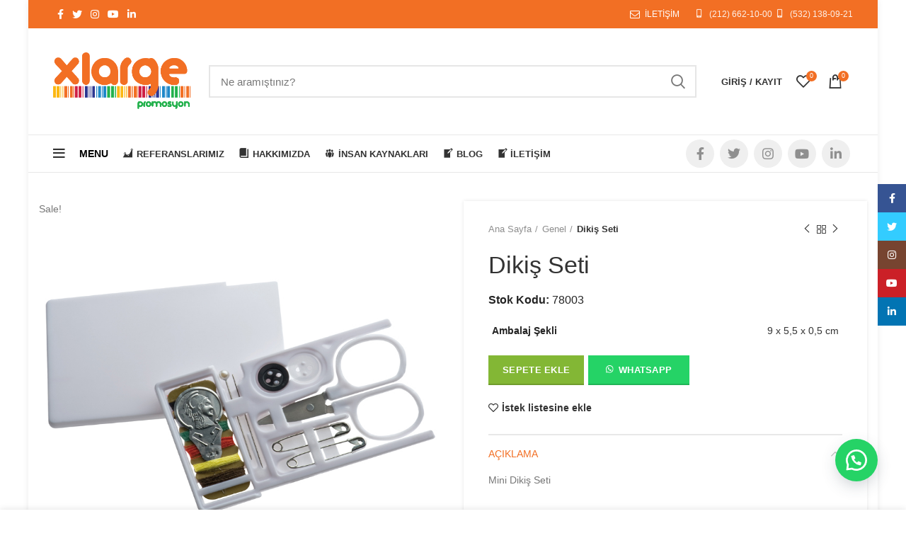

--- FILE ---
content_type: text/html; charset=UTF-8
request_url: https://xlpromosyon.com/urun/diki-seti/
body_size: 21302
content:
<!DOCTYPE html><html lang="tr"><head><meta charset="UTF-8"><link rel="profile" href="https://gmpg.org/xfn/11"><link rel="pingback" href="https://xlpromosyon.com/xmlrpc.php"> <script>window.MSInputMethodContext && document.documentMode && document.write('<script src="https://xlpromosyon.com/osheepsu/js/libs/ie11CustomProperties.min.js"><\/script>');</script> <link media="all" href="https://xlpromosyon.com/sotchasi/cache/autoptimize/css/autoptimize_ca9ff58678a897baf2fbe5381b27ed73.css" rel="stylesheet"><title>Dikiş Seti &#8211; XLPromosyon -Promosyon Ürünleri 2025</title><meta name='robots' content='max-image-preview:large' /><style>img:is([sizes="auto" i], [sizes^="auto," i]) { contain-intrinsic-size: 3000px 1500px }</style><link rel="alternate" type="application/rss+xml" title="XLPromosyon -Promosyon Ürünleri 2025 &raquo; akışı" href="https://xlpromosyon.com/feed/" /><link rel="alternate" type="application/rss+xml" title="XLPromosyon -Promosyon Ürünleri 2025 &raquo; yorum akışı" href="https://xlpromosyon.com/comments/feed/" /><link rel="alternate" type="application/rss+xml" title="XLPromosyon -Promosyon Ürünleri 2025 &raquo; Dikiş Seti yorum akışı" href="https://xlpromosyon.com/urun/diki-seti/feed/" /><link rel='stylesheet' id='dashicons-css' href='https://xlpromosyon.com/aripheet/css/dashicons.min.css?ver=0065d23759e12c7a3ef1a47389bdf3c6' type='text/css' media='all' /><style id='dashicons-inline-css' type='text/css'>[data-font="Dashicons"]:before {font-family: 'Dashicons' !important;content: attr(data-icon) !important;speak: none !important;font-weight: normal !important;font-variant: normal !important;text-transform: none !important;line-height: 1 !important;font-style: normal !important;-webkit-font-smoothing: antialiased !important;-moz-osx-font-smoothing: grayscale !important;}</style><style id='classic-theme-styles-inline-css' type='text/css'>/*! This file is auto-generated */
.wp-block-button__link{color:#fff;background-color:#32373c;border-radius:9999px;box-shadow:none;text-decoration:none;padding:calc(.667em + 2px) calc(1.333em + 2px);font-size:1.125em}.wp-block-file__button{background:#32373c;color:#fff;text-decoration:none}</style><style id='global-styles-inline-css' type='text/css'>:root{--wp--preset--aspect-ratio--square: 1;--wp--preset--aspect-ratio--4-3: 4/3;--wp--preset--aspect-ratio--3-4: 3/4;--wp--preset--aspect-ratio--3-2: 3/2;--wp--preset--aspect-ratio--2-3: 2/3;--wp--preset--aspect-ratio--16-9: 16/9;--wp--preset--aspect-ratio--9-16: 9/16;--wp--preset--color--black: #000000;--wp--preset--color--cyan-bluish-gray: #abb8c3;--wp--preset--color--white: #ffffff;--wp--preset--color--pale-pink: #f78da7;--wp--preset--color--vivid-red: #cf2e2e;--wp--preset--color--luminous-vivid-orange: #ff6900;--wp--preset--color--luminous-vivid-amber: #fcb900;--wp--preset--color--light-green-cyan: #7bdcb5;--wp--preset--color--vivid-green-cyan: #00d084;--wp--preset--color--pale-cyan-blue: #8ed1fc;--wp--preset--color--vivid-cyan-blue: #0693e3;--wp--preset--color--vivid-purple: #9b51e0;--wp--preset--gradient--vivid-cyan-blue-to-vivid-purple: linear-gradient(135deg,rgba(6,147,227,1) 0%,rgb(155,81,224) 100%);--wp--preset--gradient--light-green-cyan-to-vivid-green-cyan: linear-gradient(135deg,rgb(122,220,180) 0%,rgb(0,208,130) 100%);--wp--preset--gradient--luminous-vivid-amber-to-luminous-vivid-orange: linear-gradient(135deg,rgba(252,185,0,1) 0%,rgba(255,105,0,1) 100%);--wp--preset--gradient--luminous-vivid-orange-to-vivid-red: linear-gradient(135deg,rgba(255,105,0,1) 0%,rgb(207,46,46) 100%);--wp--preset--gradient--very-light-gray-to-cyan-bluish-gray: linear-gradient(135deg,rgb(238,238,238) 0%,rgb(169,184,195) 100%);--wp--preset--gradient--cool-to-warm-spectrum: linear-gradient(135deg,rgb(74,234,220) 0%,rgb(151,120,209) 20%,rgb(207,42,186) 40%,rgb(238,44,130) 60%,rgb(251,105,98) 80%,rgb(254,248,76) 100%);--wp--preset--gradient--blush-light-purple: linear-gradient(135deg,rgb(255,206,236) 0%,rgb(152,150,240) 100%);--wp--preset--gradient--blush-bordeaux: linear-gradient(135deg,rgb(254,205,165) 0%,rgb(254,45,45) 50%,rgb(107,0,62) 100%);--wp--preset--gradient--luminous-dusk: linear-gradient(135deg,rgb(255,203,112) 0%,rgb(199,81,192) 50%,rgb(65,88,208) 100%);--wp--preset--gradient--pale-ocean: linear-gradient(135deg,rgb(255,245,203) 0%,rgb(182,227,212) 50%,rgb(51,167,181) 100%);--wp--preset--gradient--electric-grass: linear-gradient(135deg,rgb(202,248,128) 0%,rgb(113,206,126) 100%);--wp--preset--gradient--midnight: linear-gradient(135deg,rgb(2,3,129) 0%,rgb(40,116,252) 100%);--wp--preset--font-size--small: 13px;--wp--preset--font-size--medium: 20px;--wp--preset--font-size--large: 36px;--wp--preset--font-size--x-large: 42px;--wp--preset--spacing--20: 0.44rem;--wp--preset--spacing--30: 0.67rem;--wp--preset--spacing--40: 1rem;--wp--preset--spacing--50: 1.5rem;--wp--preset--spacing--60: 2.25rem;--wp--preset--spacing--70: 3.38rem;--wp--preset--spacing--80: 5.06rem;--wp--preset--shadow--natural: 6px 6px 9px rgba(0, 0, 0, 0.2);--wp--preset--shadow--deep: 12px 12px 50px rgba(0, 0, 0, 0.4);--wp--preset--shadow--sharp: 6px 6px 0px rgba(0, 0, 0, 0.2);--wp--preset--shadow--outlined: 6px 6px 0px -3px rgba(255, 255, 255, 1), 6px 6px rgba(0, 0, 0, 1);--wp--preset--shadow--crisp: 6px 6px 0px rgba(0, 0, 0, 1);}:where(.is-layout-flex){gap: 0.5em;}:where(.is-layout-grid){gap: 0.5em;}body .is-layout-flex{display: flex;}.is-layout-flex{flex-wrap: wrap;align-items: center;}.is-layout-flex > :is(*, div){margin: 0;}body .is-layout-grid{display: grid;}.is-layout-grid > :is(*, div){margin: 0;}:where(.wp-block-columns.is-layout-flex){gap: 2em;}:where(.wp-block-columns.is-layout-grid){gap: 2em;}:where(.wp-block-post-template.is-layout-flex){gap: 1.25em;}:where(.wp-block-post-template.is-layout-grid){gap: 1.25em;}.has-black-color{color: var(--wp--preset--color--black) !important;}.has-cyan-bluish-gray-color{color: var(--wp--preset--color--cyan-bluish-gray) !important;}.has-white-color{color: var(--wp--preset--color--white) !important;}.has-pale-pink-color{color: var(--wp--preset--color--pale-pink) !important;}.has-vivid-red-color{color: var(--wp--preset--color--vivid-red) !important;}.has-luminous-vivid-orange-color{color: var(--wp--preset--color--luminous-vivid-orange) !important;}.has-luminous-vivid-amber-color{color: var(--wp--preset--color--luminous-vivid-amber) !important;}.has-light-green-cyan-color{color: var(--wp--preset--color--light-green-cyan) !important;}.has-vivid-green-cyan-color{color: var(--wp--preset--color--vivid-green-cyan) !important;}.has-pale-cyan-blue-color{color: var(--wp--preset--color--pale-cyan-blue) !important;}.has-vivid-cyan-blue-color{color: var(--wp--preset--color--vivid-cyan-blue) !important;}.has-vivid-purple-color{color: var(--wp--preset--color--vivid-purple) !important;}.has-black-background-color{background-color: var(--wp--preset--color--black) !important;}.has-cyan-bluish-gray-background-color{background-color: var(--wp--preset--color--cyan-bluish-gray) !important;}.has-white-background-color{background-color: var(--wp--preset--color--white) !important;}.has-pale-pink-background-color{background-color: var(--wp--preset--color--pale-pink) !important;}.has-vivid-red-background-color{background-color: var(--wp--preset--color--vivid-red) !important;}.has-luminous-vivid-orange-background-color{background-color: var(--wp--preset--color--luminous-vivid-orange) !important;}.has-luminous-vivid-amber-background-color{background-color: var(--wp--preset--color--luminous-vivid-amber) !important;}.has-light-green-cyan-background-color{background-color: var(--wp--preset--color--light-green-cyan) !important;}.has-vivid-green-cyan-background-color{background-color: var(--wp--preset--color--vivid-green-cyan) !important;}.has-pale-cyan-blue-background-color{background-color: var(--wp--preset--color--pale-cyan-blue) !important;}.has-vivid-cyan-blue-background-color{background-color: var(--wp--preset--color--vivid-cyan-blue) !important;}.has-vivid-purple-background-color{background-color: var(--wp--preset--color--vivid-purple) !important;}.has-black-border-color{border-color: var(--wp--preset--color--black) !important;}.has-cyan-bluish-gray-border-color{border-color: var(--wp--preset--color--cyan-bluish-gray) !important;}.has-white-border-color{border-color: var(--wp--preset--color--white) !important;}.has-pale-pink-border-color{border-color: var(--wp--preset--color--pale-pink) !important;}.has-vivid-red-border-color{border-color: var(--wp--preset--color--vivid-red) !important;}.has-luminous-vivid-orange-border-color{border-color: var(--wp--preset--color--luminous-vivid-orange) !important;}.has-luminous-vivid-amber-border-color{border-color: var(--wp--preset--color--luminous-vivid-amber) !important;}.has-light-green-cyan-border-color{border-color: var(--wp--preset--color--light-green-cyan) !important;}.has-vivid-green-cyan-border-color{border-color: var(--wp--preset--color--vivid-green-cyan) !important;}.has-pale-cyan-blue-border-color{border-color: var(--wp--preset--color--pale-cyan-blue) !important;}.has-vivid-cyan-blue-border-color{border-color: var(--wp--preset--color--vivid-cyan-blue) !important;}.has-vivid-purple-border-color{border-color: var(--wp--preset--color--vivid-purple) !important;}.has-vivid-cyan-blue-to-vivid-purple-gradient-background{background: var(--wp--preset--gradient--vivid-cyan-blue-to-vivid-purple) !important;}.has-light-green-cyan-to-vivid-green-cyan-gradient-background{background: var(--wp--preset--gradient--light-green-cyan-to-vivid-green-cyan) !important;}.has-luminous-vivid-amber-to-luminous-vivid-orange-gradient-background{background: var(--wp--preset--gradient--luminous-vivid-amber-to-luminous-vivid-orange) !important;}.has-luminous-vivid-orange-to-vivid-red-gradient-background{background: var(--wp--preset--gradient--luminous-vivid-orange-to-vivid-red) !important;}.has-very-light-gray-to-cyan-bluish-gray-gradient-background{background: var(--wp--preset--gradient--very-light-gray-to-cyan-bluish-gray) !important;}.has-cool-to-warm-spectrum-gradient-background{background: var(--wp--preset--gradient--cool-to-warm-spectrum) !important;}.has-blush-light-purple-gradient-background{background: var(--wp--preset--gradient--blush-light-purple) !important;}.has-blush-bordeaux-gradient-background{background: var(--wp--preset--gradient--blush-bordeaux) !important;}.has-luminous-dusk-gradient-background{background: var(--wp--preset--gradient--luminous-dusk) !important;}.has-pale-ocean-gradient-background{background: var(--wp--preset--gradient--pale-ocean) !important;}.has-electric-grass-gradient-background{background: var(--wp--preset--gradient--electric-grass) !important;}.has-midnight-gradient-background{background: var(--wp--preset--gradient--midnight) !important;}.has-small-font-size{font-size: var(--wp--preset--font-size--small) !important;}.has-medium-font-size{font-size: var(--wp--preset--font-size--medium) !important;}.has-large-font-size{font-size: var(--wp--preset--font-size--large) !important;}.has-x-large-font-size{font-size: var(--wp--preset--font-size--x-large) !important;}
:where(.wp-block-post-template.is-layout-flex){gap: 1.25em;}:where(.wp-block-post-template.is-layout-grid){gap: 1.25em;}
:where(.wp-block-columns.is-layout-flex){gap: 2em;}:where(.wp-block-columns.is-layout-grid){gap: 2em;}
:root :where(.wp-block-pullquote){font-size: 1.5em;line-height: 1.6;}</style><style id='rs-plugin-settings-inline-css' type='text/css'>#rs-demo-id {}</style><style id='woocommerce-inline-inline-css' type='text/css'>.woocommerce form .form-row .required { visibility: visible; }</style><style id='yith_wcas_frontend-inline-css' type='text/css'>.autocomplete-suggestion{
                    padding-right: 20px;
                }
                .woocommerce .autocomplete-suggestion  span.yith_wcas_result_on_sale,
                .autocomplete-suggestion  span.yith_wcas_result_on_sale{
                        background: #7eb742;
                        color: #ffffff
                }
                .woocommerce .autocomplete-suggestion  span.yith_wcas_result_outofstock,
                .autocomplete-suggestion  span.yith_wcas_result_outofstock{
                        background: #7a7a7a;
                        color: #ffffff
                }
                .woocommerce .autocomplete-suggestion  span.yith_wcas_result_featured,
                .autocomplete-suggestion  span.yith_wcas_result_featured{
                        background: #c0392b;
                        color: #ffffff
                }
                .autocomplete-suggestion img{
                    width: 50px;
                }
                .autocomplete-suggestion .yith_wcas_result_content .title{
                    color: #004b91;
                }
                .autocomplete-suggestion{
                                    min-height: 60px;
                                }</style><link rel='stylesheet' id='xts-style-header_528910-css' href='https://xlpromosyon.com/sotchasi/cache/autoptimize/css/autoptimize_single_2da198aa58acbfc01d871600eb34f2e2.css?ver=6.1.4' type='text/css' media='all' /><link rel='stylesheet' id='xts-style-theme_settings_default-css' href='https://xlpromosyon.com/sotchasi/cache/autoptimize/css/autoptimize_single_35f76a91c0bf5a511cb4640d8fd6660f.css?ver=6.1.4' type='text/css' media='all' /> <script type="text/javascript" src="https://xlpromosyon.com/?bulkgate-asynchronous=asset" id="bulkgate-asynchronous-asset-js" async="async"></script> <script type="text/javascript" id="burst-js-extra">var burst = {"tracking":{"isInitialHit":true,"lastUpdateTimestamp":0,"beacon_url":"https:\/\/xlpromosyon.com\/urivardu\/burst-statistics\/endpoint.php","ajaxUrl":"https:\/\/xlpromosyon.com\/wp-admin\/admin-ajax.php"},"options":{"cookieless":0,"pageUrl":"https:\/\/xlpromosyon.com\/urun\/diki-seti\/","beacon_enabled":1,"do_not_track":0,"enable_turbo_mode":0,"track_url_change":0,"cookie_retention_days":30,"debug":0},"goals":{"completed":[],"scriptUrl":"https:\/\/xlpromosyon.com\/urivardu\/burst-statistics\/\/assets\/js\/build\/burst-goals.js?v=1758290335","active":[]},"cache":{"uid":null,"fingerprint":null,"isUserAgent":null,"isDoNotTrack":null,"useCookies":null}};</script> <script type="text/javascript" src="https://xlpromosyon.com/aripheet/js/jquery/jquery.min.js?ver=3.7.1" id="jquery-core-js"></script> <script type="text/javascript" id="wc-add-to-cart-js-extra">var wc_add_to_cart_params = {"ajax_url":"\/wp-admin\/admin-ajax.php","wc_ajax_url":"\/?wc-ajax=%%endpoint%%","i18n_view_cart":"Sepetim","cart_url":"https:\/\/xlpromosyon.com\/sepet\/","is_cart":"","cart_redirect_after_add":"no"};</script> <script type="text/javascript" id="wc-single-product-js-extra">var wc_single_product_params = {"i18n_required_rating_text":"L\u00fctfen bir oy belirleyin","i18n_rating_options":["1\/5 y\u0131ld\u0131z","2\/5 y\u0131ld\u0131z","3\/5 y\u0131ld\u0131z","4\/5 y\u0131ld\u0131z","5\/5 y\u0131ld\u0131z"],"i18n_product_gallery_trigger_text":"Tam ekran g\u00f6rsel galerisini g\u00f6r\u00fcnt\u00fcleyin","review_rating_required":"yes","flexslider":{"rtl":false,"animation":"slide","smoothHeight":true,"directionNav":false,"controlNav":"thumbnails","slideshow":false,"animationSpeed":500,"animationLoop":false,"allowOneSlide":false},"zoom_enabled":"","zoom_options":[],"photoswipe_enabled":"","photoswipe_options":{"shareEl":false,"closeOnScroll":false,"history":false,"hideAnimationDuration":0,"showAnimationDuration":0},"flexslider_enabled":""};</script> <script type="text/javascript" id="woocommerce-js-extra">var woocommerce_params = {"ajax_url":"\/wp-admin\/admin-ajax.php","wc_ajax_url":"\/?wc-ajax=%%endpoint%%","i18n_password_show":"\u015eifreyi g\u00f6ster","i18n_password_hide":"\u015eifreyi gizle"};</script> <link rel="https://api.w.org/" href="https://xlpromosyon.com/wp-json/" /><link rel="alternate" title="JSON" type="application/json" href="https://xlpromosyon.com/wp-json/wp/v2/product/9464" /><link rel="EditURI" type="application/rsd+xml" title="RSD" href="https://xlpromosyon.com/xmlrpc.php?rsd" /><link rel="canonical" href="https://xlpromosyon.com/urun/diki-seti/" /><link rel="alternate" title="oEmbed (JSON)" type="application/json+oembed" href="https://xlpromosyon.com/wp-json/oembed/1.0/embed?url=https%3A%2F%2Fxlpromosyon.com%2Furun%2Fdiki-seti%2F" /><link rel="alternate" title="oEmbed (XML)" type="text/xml+oembed" href="https://xlpromosyon.com/wp-json/oembed/1.0/embed?url=https%3A%2F%2Fxlpromosyon.com%2Furun%2Fdiki-seti%2F&#038;format=xml" />  <script>(function(i,s,o,g,r,a,m){i['GoogleAnalyticsObject']=r;i[r]=i[r]||function(){
			(i[r].q=i[r].q||[]).push(arguments)},i[r].l=1*new Date();a=s.createElement(o),
			m=s.getElementsByTagName(o)[0];a.async=1;a.src=g;m.parentNode.insertBefore(a,m)
			})(window,document,'script','https://www.google-analytics.com/analytics.js','ga');
			ga('create', 'UA-176761797-1', 'auto');
			ga('send', 'pageview');</script> <style>#sendbtn,
			#sendbtn2,
			.wa-order-button,
			.gdpr_wa_button_input {
				background-color: rgba(37, 211, 102, 1) !important;
				color: rgba(255, 255, 255, 1) !important;
			}
			#sendbtn:hover,
			#sendbtn2:hover,
			.wa-order-button:hover,
			.gdpr_wa_button_input:hover {
				background-color: rgba(37, 211, 102, 1) !important;
				color: rgba(255, 255, 255, 1) !important;
			}</style><style>#sendbtn,
		#sendbtn2,
		.wa-order-button,
		.gdpr_wa_button_input,
		a.wa-order-checkout,
		a.wa-order-thankyou,
		.shortcode_wa_button,
		.shortcode_wa_button_nt,
		.floating_button {
			-webkit-box-shadow: inset px px px px  !important;
			-moz-box-shadow: inset px px px px  !important;
			box-shadow: inset px px px px  !important;
		}
		#sendbtn:hover,
		#sendbtn2:hover,
		.wa-order-button:hover,
		.gdpr_wa_button_input:hover,
		a.wa-order-checkout:hover,
		a.wa-order-thankyou:hover,
		.shortcode_wa_button:hover,
		.shortcode_wa_button_nt:hover,
		.floating_button:hover {
			-webkit-box-shadow: inset px px px px  !important;
			-moz-box-shadow: inset px px px px  !important;
			box-shadow: inset px px px px  !important;
		}</style><style>.wa-order-button-under-atc,
            .wa-order-button-shortdesc,
            .wa-order-button-after-atc {
                margin: px px px px !important;
            }</style><style>.wa-order-button-under-atc,
            .wa-order-button-shortdesc,
            .wa-order-button {
                padding: px px px px !important;
            }</style><style>.floating_button {
			margin-top: 20px !important;
			margin-right: 20px !important;
			margin-bottom: 20px !important;
			margin-left: 20px !important;
			padding-top: 10px !important;
			padding-right: 10px !important;
			padding-bottom: 10px !important;
			padding-left: 10px !important;
			position: fixed !important;
			width: 60px !important;
			height: 60px !important;
			bottom: 20px !important;
			background-color: #25D366 !important;
			color: #ffffff !important;
			border-radius: 50% !important;
			display: flex !important;
			align-items: center !important;
			justify-content: center !important;
			box-shadow: 0 8px 25px -5px rgba(45, 62, 79, .3) !important;
			z-index: 9999999 !important;
			text-decoration: none !important;
			right: 20px !important;
		}
		/* Hide the old :before pseudo-element to prevent duplicate icons */
		.floating_button:before {
			display: none !important;
			content: none !important;
		}
		.floating_button_icon {
			display: block !important;
			width: 30px !important;
			height: 30px !important;
			margin-top: 0px !important;
			margin-right: 0px !important;
			margin-bottom: 0px !important;
			margin-left: 0px !important;
			padding-top: 0px !important;
			padding-right: 0px !important;
			padding-bottom: 0px !important;
			padding-left: 0px !important;
			background-image: url('data:image/svg+xml;utf8,<svg xmlns="http://www.w3.org/2000/svg" viewBox="0 0 24 24" width="30px" height="30px"><path fill="%23fff" d="M3.516 3.516c4.686-4.686 12.284-4.686 16.97 0 4.686 4.686 4.686 12.283 0 16.97a12.004 12.004 0 01-13.754 2.299l-5.814.735a.392.392 0 01-.438-.44l.748-5.788A12.002 12.002 0 013.517 3.517zm3.61 17.043l.3.158a9.846 9.846 0 0011.534-1.758c3.843-3.843 3.843-10.074 0-13.918-3.843-3.843-10.075-3.843-13.918 0a9.846 9.846 0 00-1.747 11.554l.16.303-.51 3.942a.196.196 0 00.219.22l3.961-.501zm6.534-7.003l-.933 1.164a9.843 9.843 0 01-3.497-3.495l1.166-.933a.792.792 0 00.23-.94L9.561 6.96a.793.793 0 00-.924-.445 1291.6 1291.6 0 00-2.023.524.797.797 0 00-.588.88 11.754 11.754 0 0010.005 10.005.797.797 0 00.88-.587l.525-2.023a.793.793 0 00-.445-.923L14.6 13.327a.792.792 0 00-.94.23z"/></svg>') !important;
			background-repeat: no-repeat !important;
			background-position: center !important;
			background-size: contain !important;
		}
		.label-container {
			position: fixed !important;
			bottom: 33px !important;
			display: table !important;
			visibility: hidden !important;
			z-index: 9999999 !important;
		}
		.label-text {
			color: #43474e !important;
			background: #f5f7f9 !important;
			display: inline-block !important;
			padding: 7px !important;
			border-radius: 3px !important;
			font-size: 14px !important;
			bottom: 15px !important;
		}
		a.floating_button:hover div.label-container,
		a.floating_button:hover div.label-text {
			visibility: visible !important;
			opacity: 1 !important;
		}
		@media only screen and (max-width: 480px) {
			.floating_button {
				bottom: 10px !important;
				right: 10px !important;
			}
		}</style><style>.floating_button { display: none !important; }</style><meta name="theme-color" content=""><meta name="viewport" content="width=device-width, initial-scale=1.0, maximum-scale=1.0, user-scalable=no"><link rel="preload" as="font" href="https://xlpromosyon.com/osheepsu/fonts/woodmart-font.woff?v=6.1.4" type="font/woff" crossorigin><link rel="preload" as="font" href="https://xlpromosyon.com/osheepsu/fonts/woodmart-font.woff2?v=6.1.4" type="font/woff2" crossorigin> <noscript><style>.woocommerce-product-gallery{ opacity: 1 !important; }</style></noscript><link rel="icon" href="https://xlpromosyon.com/exoptood/2020/08/cropped-xlarge_cnv-1-32x32.png" sizes="32x32" /><link rel="icon" href="https://xlpromosyon.com/exoptood/2020/08/cropped-xlarge_cnv-1-192x192.png" sizes="192x192" /><link rel="apple-touch-icon" href="https://xlpromosyon.com/exoptood/2020/08/cropped-xlarge_cnv-1-180x180.png" /><meta name="msapplication-TileImage" content="https://xlpromosyon.com/exoptood/2020/08/cropped-xlarge_cnv-1-270x270.png" /><style></style><noscript><style>.wpb_animate_when_almost_visible { opacity: 1; }</style></noscript>  <script>(function(w,d,s,l,i){w[l]=w[l]||[];w[l].push({'gtm.start':
new Date().getTime(),event:'gtm.js'});var f=d.getElementsByTagName(s)[0],
j=d.createElement(s),dl=l!='dataLayer'?'&l='+l:'';j.async=true;j.src=
'https://www.googletagmanager.com/gtm.js?id='+i+dl;f.parentNode.insertBefore(j,f);
})(window,document,'script','dataLayer','GTM-KRVNTHW');</script> </head><body data-rsssl=1 class="product-template-default single single-product postid-9464 wp-custom-logo theme-woodmart wcz-woocommerce woocommerce woocommerce-page woocommerce-no-js ywcas-xl-promosyon-v1 wrapper-boxed  form-style-square  form-border-width-2 woodmart-product-design-default categories-accordion-on woodmart-archive-shop woodmart-ajax-shop-on offcanvas-sidebar-mobile offcanvas-sidebar-tablet notifications-sticky wpb-js-composer js-comp-ver-6.5.0 vc_responsive" data-burst_id="9464" data-burst_type="product"><style class="wd-preloader-style">html {
					overflow: hidden;
				}</style><div class="wd-preloader"><style>.wd-preloader {
							background-color: #ffffff						}
					
					
					@keyframes wd-preloader-fadeOut {
						from {
							visibility: visible;
						}
						to {
							visibility: hidden;
						}
					}
					.wd-preloader {
						position: fixed;
						top: 0;
						left: 0;
						right: 0;
						bottom: 0;
						opacity: 1;
						visibility: visible;
						z-index: 2500;
						display: flex;
						justify-content: center;
						align-items: center;
						animation: wd-preloader-fadeOut 20s ease both;
						transition: opacity .4s ease;
					}
					.wd-preloader.preloader-hide {
						pointer-events: none;
						opacity: 0 !important;
					}
					.wd-preloader-img {
						max-width: 300px;
						max-height: 300px;
					}</style><div class="wd-preloader-img"> <img src="https://xlpromosyon.com/exoptood/2020/09/animated3.gif" alt="preloader"></div></div><div class="website-wrapper"><header class="whb-header whb-sticky-shadow whb-scroll-slide whb-sticky-real whb-hide-on-scroll whb-custom-header"><div class="whb-main-header"><div class="whb-row whb-top-bar whb-sticky-row whb-with-bg whb-without-border whb-color-light whb-flex-flex-middle whb-hidden-mobile"><div class="container"><div class="whb-flex-row whb-top-bar-inner"><div class="whb-column whb-col-left whb-visible-lg"><div class="wd-social-icons woodmart-social-icons text-left icons-design-default icons-size- color-scheme-light social-follow social-form-circle"> <a rel="noopener noreferrer nofollow" href="https://www.facebook.com/xlargepromosyon" target="_blank" class=" wd-social-icon social-facebook"> <span class="wd-icon"></span> </a> <a rel="noopener noreferrer nofollow" href="https://twitter.com/xlpromosyon" target="_blank" class=" wd-social-icon social-twitter"> <span class="wd-icon"></span> </a> <a rel="noopener noreferrer nofollow" href="https://www.instagram.com/xlpromosyon/" target="_blank" class=" wd-social-icon social-instagram"> <span class="wd-icon"></span> </a> <a rel="noopener noreferrer nofollow" href="https://www.youtube.com/channel/UCD1IMz1yLeHvtYOfmFolCmw" target="_blank" class=" wd-social-icon social-youtube"> <span class="wd-icon"></span> </a> <a rel="noopener noreferrer nofollow" href="https://www.linkedin.com/in/xl-promosyon-6a783479" target="_blank" class=" wd-social-icon social-linkedin"> <span class="wd-icon"></span> </a></div></div><div class="whb-column whb-col-center whb-visible-lg whb-empty-column"></div><div class="whb-column whb-col-right whb-visible-lg"><div class="wd-header-nav wd-header-secondary-nav text-right wd-full-height navigation-style-bordered" role="navigation"><ul id="menu-top-bar-right" class="menu wd-nav wd-nav-secondary wd-style-bordered"><li id="menu-item-402" class="woodmart-open-newsletter menu-item menu-item-type-custom menu-item-object-custom menu-item-402 item-level-0 menu-item-design-default menu-simple-dropdown wd-event-hover"><a href="/iletisim/" class="woodmart-nav-link"><span class="wd-nav-icon fa fa-envelope-o"></span><span class="nav-link-text">İLETİŞİM</span></a></li></ul></div><div class="wd-header-text set-cont-mb-s reset-last-child  whb-text-element"><i class="fa fa-mobile" style="width: 15px; text-align: center; margin-right: 4px;"></i> <a href="tel://+902126621000">(212) 662-10-00</a> <i class="fa fa-mobile" style="width: 15px; text-align: center; margin-right: 4px;"></i> <a href="tel://+905321380921">(532) 138-09-21</a></div></div><div class="whb-column whb-col-mobile whb-hidden-lg"><div class="wd-social-icons woodmart-social-icons text-center icons-design-default icons-size- color-scheme-light social-share social-form-circle"> <a rel="noopener noreferrer nofollow" href="https://www.facebook.com/sharer/sharer.php?u=https://xlpromosyon.com/urun/diki-seti/" target="_blank" class=" wd-social-icon social-facebook"> <span class="wd-icon"></span> </a> <a rel="noopener noreferrer nofollow" href="https://twitter.com/share?url=https://xlpromosyon.com/urun/diki-seti/" target="_blank" class=" wd-social-icon social-twitter"> <span class="wd-icon"></span> </a> <a rel="noopener noreferrer nofollow" href="https://pinterest.com/pin/create/button/?url=https://xlpromosyon.com/urun/diki-seti/&media=https://xlpromosyon.com/exoptood/2020/08/products-30fac88bc38f803.jpg&description=Diki%C5%9F+Seti" target="_blank" class=" wd-social-icon social-pinterest"> <span class="wd-icon"></span> </a> <a rel="noopener noreferrer nofollow" href="https://www.linkedin.com/shareArticle?mini=true&url=https://xlpromosyon.com/urun/diki-seti/" target="_blank" class=" wd-social-icon social-linkedin"> <span class="wd-icon"></span> </a> <a rel="noopener noreferrer nofollow" href="https://telegram.me/share/url?url=https://xlpromosyon.com/urun/diki-seti/" target="_blank" class=" wd-social-icon social-tg"> <span class="wd-icon"></span> </a></div></div></div></div></div><div class="whb-row whb-general-header whb-sticky-row whb-without-bg whb-border-fullwidth whb-color-dark whb-flex-flex-middle"><div class="container"><div class="whb-flex-row whb-general-header-inner"><div class="whb-column whb-col-left whb-visible-lg"><div class="site-logo 
 wd-switch-logo"> <a href="https://xlpromosyon.com/" class="wd-logo wd-main-logo woodmart-logo woodmart-main-logo" rel="home"> <img src="https://xlpromosyon.com/exoptood/2020/08/xlarge_cnv.png" alt="XLPromosyon -Promosyon Ürünleri 2025" style="max-width: 200px;" /> </a> <a href="https://xlpromosyon.com/" class="wd-logo wd-sticky-logo" rel="home"> <img src="https://xlpromosyon.com/exoptood/2020/08/xlarge_cnv.png" alt="XLPromosyon -Promosyon Ürünleri 2025" style="max-width: 400px;" /> </a></div></div><div class="whb-column whb-col-center whb-visible-lg"><div class="wd-search-form wd-header-search-form woodmart-search-form"><form role="search" method="get" class="searchform  wd-style-default search-style-default" action="https://xlpromosyon.com/" > <input type="text" class="s" placeholder="Ne aramıştınız?" value="" name="s" aria-label="Search" title="Ne aramıştınız?" /> <input type="hidden" name="post_type" value="product"> <button type="submit" class="searchsubmit"> <span> Search </span> </button></form></div></div><div class="whb-column whb-col-right whb-visible-lg"><div class="whb-space-element " style="width:15px;"></div><div class="wd-header-my-account wd-tools-element wd-event-hover  wd-account-style-text my-account-with-text login-side-opener woodmart-header-links woodmart-navigation item-event-hover menu-simple-dropdown"> <a href="https://xlpromosyon.com/hesabim/" title="Hesabım"> <span class="wd-tools-icon"> </span> <span class="wd-tools-text"> Giriş / Kayıt </span> </a></div><div class="wd-header-wishlist wd-tools-element wd-style-icon wd-with-count with-product-count woodmart-wishlist-info-widget" title="İstek listem"> <a href="https://xlpromosyon.com/wishlist/"> <span class="wd-tools-icon wishlist-icon"> <span class="wd-tools-count"> 0 </span> </span> <span class="wd-tools-text wishlist-label"> İstek listesi </span> </a></div><div class="wd-header-cart wd-tools-element wd-design-2 woodmart-cart-alt cart-widget-opener woodmart-shopping-cart woodmart-cart-design-2"> <a href="https://xlpromosyon.com/sepet/" title="TEKLİF SAYFASI"> <span class="wd-tools-icon wd-icon-alt woodmart-cart-icon"> <span class="wd-cart-number woodmart-cart-number">0 <span>Ürün</span></span> </span> <span class="wd-tools-text woodmart-cart-totals"> <span class="subtotal-divider">/</span> <span class="wd-cart-subtotal woodmart-cart-subtotal"></span> </span> </a></div></div><div class="whb-column whb-mobile-left whb-hidden-lg"><div class="wd-tools-element wd-header-mobile-nav wd-style-text woodmart-burger-icon"> <a href="#" rel="nofollow"> <span class="wd-tools-icon woodmart-burger"> </span> <span class="wd-tools-text">İletişim</span> </a></div></div><div class="whb-column whb-mobile-center whb-hidden-lg"><div class="site-logo 
 wd-switch-logo"> <a href="https://xlpromosyon.com/" class="wd-logo wd-main-logo woodmart-logo woodmart-main-logo" rel="home"> <img src="https://xlpromosyon.com/exoptood/2020/08/xlarge_cnv.png" alt="XLPromosyon -Promosyon Ürünleri 2025" style="max-width: 179px;" /> </a> <a href="https://xlpromosyon.com/" class="wd-logo wd-sticky-logo" rel="home"> <img src="https://xlpromosyon.com/exoptood/2020/08/xlarge_cnv.png" alt="XLPromosyon -Promosyon Ürünleri 2025" style="max-width: 179px;" /> </a></div></div><div class="whb-column whb-mobile-right whb-hidden-lg"><div class="wd-header-cart wd-tools-element wd-design-5 woodmart-cart-alt cart-widget-opener woodmart-shopping-cart woodmart-cart-design-5"> <a href="https://xlpromosyon.com/sepet/" title="TEKLİF SAYFASI"> <span class="wd-tools-icon wd-icon-alt woodmart-cart-icon"> <span class="wd-cart-number woodmart-cart-number">0 <span>Ürün</span></span> </span> <span class="wd-tools-text woodmart-cart-totals"> <span class="subtotal-divider">/</span> <span class="wd-cart-subtotal woodmart-cart-subtotal"></span> </span> </a></div></div></div></div></div><div class="whb-row whb-header-bottom whb-sticky-row whb-without-bg whb-border-fullwidth whb-color-dark whb-flex-flex-middle"><div class="container"><div class="whb-flex-row whb-header-bottom-inner"><div class="whb-column whb-col-left whb-visible-lg"><div class="wd-tools-element wd-header-mobile-nav wd-style-icon woodmart-burger-icon"> <a href="#" rel="nofollow"> <span class="wd-tools-icon woodmart-burger"> </span> <span class="wd-tools-text">İletişim</span> </a></div><div class="wd-header-text set-cont-mb-s reset-last-child  whb-text-element"><span style="color: #000000;"><strong>MENU</strong></span></div></div><div class="whb-column whb-col-center whb-visible-lg"><div class="wd-header-nav wd-header-main-nav text-left navigation-style-default" role="navigation"><ul id="menu-ana-ust" class="menu wd-nav wd-nav-main wd-style-default"><li id="menu-item-15090" class="menu-item menu-item-type-post_type menu-item-object-page menu-item-15090 item-level-0 menu-item-design-default menu-simple-dropdown wd-event-hover"><a href="https://xlpromosyon.com/referanslarimiz/" class="woodmart-nav-link"><span class="nav-link-text"><i class="_mi _before dashicons dashicons-chart-area" aria-hidden="true"></i><span>Referanslarımız</span></span></a></li><li id="menu-item-14753" class="menu-item menu-item-type-post_type menu-item-object-page menu-item-14753 item-level-0 menu-item-design-default menu-simple-dropdown wd-event-hover"><a href="https://xlpromosyon.com/hakkimizda/" class="woodmart-nav-link"><span class="nav-link-text"><i class="_mi _before dashicons dashicons-book" aria-hidden="true"></i><span>Hakkımızda</span></span></a></li><li id="menu-item-15109" class="menu-item menu-item-type-post_type menu-item-object-page menu-item-15109 item-level-0 menu-item-design-default menu-simple-dropdown wd-event-hover"><a href="https://xlpromosyon.com/insan-kaynaklari/" class="woodmart-nav-link"><span class="nav-link-text"><i class="_mi _before dashicons dashicons-groups" aria-hidden="true"></i><span>İnsan Kaynakları</span></span></a></li><li id="menu-item-19503" class="menu-item menu-item-type-taxonomy menu-item-object-category menu-item-19503 item-level-0 menu-item-design-default menu-simple-dropdown wd-event-hover"><a href="https://xlpromosyon.com/kategori/blog/" class="woodmart-nav-link"><span class="nav-link-text"><i class="_mi _before dashicons dashicons-welcome-edit-page" aria-hidden="true"></i><span>Blog</span></span></a></li><li id="menu-item-14757" class="menu-item menu-item-type-post_type menu-item-object-page menu-item-14757 item-level-0 menu-item-design-default menu-simple-dropdown wd-event-hover"><a href="https://xlpromosyon.com/iletisim/" class="woodmart-nav-link"><span class="nav-link-text"><i class="_mi _before dashicons dashicons-welcome-edit-page" aria-hidden="true"></i><span>İletişim</span></span></a></li></ul></div></div><div class="whb-column whb-col-right whb-visible-lg"><div class="wd-header-text set-cont-mb-s reset-last-child  whb-text-element"></div><div class="wd-header-text set-cont-mb-s reset-last-child  whb-text-element"><div class="wd-social-icons woodmart-social-icons text-center icons-design-colored-alt icons-size-default color-scheme-dark social-follow social-form-circle"> <a rel="noopener noreferrer nofollow" href="https://www.facebook.com/xlargepromosyon" target="_blank" class=" wd-social-icon social-facebook"> <span class="wd-icon"></span> </a> <a rel="noopener noreferrer nofollow" href="https://twitter.com/xlpromosyon" target="_blank" class=" wd-social-icon social-twitter"> <span class="wd-icon"></span> </a> <a rel="noopener noreferrer nofollow" href="https://www.instagram.com/xlpromosyon/" target="_blank" class=" wd-social-icon social-instagram"> <span class="wd-icon"></span> </a> <a rel="noopener noreferrer nofollow" href="https://www.youtube.com/channel/UCD1IMz1yLeHvtYOfmFolCmw" target="_blank" class=" wd-social-icon social-youtube"> <span class="wd-icon"></span> </a> <a rel="noopener noreferrer nofollow" href="https://www.linkedin.com/in/xl-promosyon-6a783479" target="_blank" class=" wd-social-icon social-linkedin"> <span class="wd-icon"></span> </a></div></div></div><div class="whb-column whb-col-mobile whb-hidden-lg"><div class="wd-search-form wd-header-search-form-mobile woodmart-mobile-search-form woodmart-search-form"><form role="search" method="get" class="searchform  wd-style-default search-style-default" action="https://xlpromosyon.com/" > <input type="text" class="s" placeholder="Ne aramıştınız?" value="" name="s" aria-label="Search" title="Ne aramıştınız?" /> <input type="hidden" name="post_type" value="product"> <button type="submit" class="searchsubmit"> <span> Search </span> </button></form></div></div></div></div></div></div></header><div class="main-page-wrapper"><div class="container-fluid"><div class="row content-layout-wrapper align-items-start"> <noscript><iframe src="https://www.googletagmanager.com/ns.html?id=GTM-KRVNTHW"
height="0" width="0" style="display:none;visibility:hidden"></iframe></noscript><div class="site-content shop-content-area col-12 breadcrumbs-location-summary content-with-products" role="main"><div class="container"></div><div id="product-9464" class="single-product-page single-product-content product-design-default tabs-location-summary tabs-type-accordion meta-location-after_tabs reviews-location-tabs product-full-width product-summary-shadow product-no-bg product type-product post-9464 status-publish first instock product_cat-genel product_tag-219 has-post-thumbnail sold-individually purchasable product-type-simple"><div class="container-fluid"><div class="woocommerce-notices-wrapper"></div><div class="row product-image-summary-wrap"><div class="product-image-summary col-lg-12 col-12 col-md-12"><div class="row product-image-summary-inner"><div class="col-lg-6 col-12 col-md-6 product-images" ><div class="product-images-inner"> <span class="onsale">Sale!</span><div class="woocommerce-product-gallery woocommerce-product-gallery--with-images woocommerce-product-gallery--with-images woocommerce-product-gallery--columns-4 images images row align-items-start thumbs-position-left image-action-zoom" style="opacity: 0; transition: opacity .25s ease-in-out;"><div class="col-12"><figure class="woocommerce-product-gallery__wrapper owl-items-lg-1 owl-items-md-1 owl-items-sm-1 owl-items-xs-1 owl-carousel"><div class="product-image-wrap"><figure data-thumb="https://xlpromosyon.com/exoptood/2020/08/products-30fac88bc38f803-150x150.jpg" class="woocommerce-product-gallery__image"><a data-elementor-open-lightbox="no" href="https://xlpromosyon.com/exoptood/2020/08/products-30fac88bc38f803.jpg"><img width="751" height="751" src="https://xlpromosyon.com/exoptood/2020/08/products-30fac88bc38f803.jpg" class="wp-post-image wp-post-image" alt="" title="30fac88bc38f803.jpg" data-caption="" data-src="https://xlpromosyon.com/exoptood/2020/08/products-30fac88bc38f803.jpg" data-large_image="https://xlpromosyon.com/exoptood/2020/08/products-30fac88bc38f803.jpg" data-large_image_width="751" data-large_image_height="751" decoding="async" fetchpriority="high" srcset="https://xlpromosyon.com/exoptood/2020/08/products-30fac88bc38f803-150x150.jpg 150w, https://xlpromosyon.com/exoptood/2020/08/products-30fac88bc38f803-600x600.jpg 600w, https://xlpromosyon.com/exoptood/2020/08/products-30fac88bc38f803.jpg 751w" sizes="(max-width: 751px) 100vw, 751px" /></a></figure></div></figure><div class="product-additional-galleries"><div class="wd-show-product-gallery-wrap  wd-gallery-btn"><a href="#" rel="nofollow" class="woodmart-show-product-gallery"><span>Büyütmek için tıklayın</span></a></div></div></div></div></div></div><div class="col-lg-6 col-12 col-md-6 summary entry-summary"><div class="summary-inner"><div class="single-breadcrumbs-wrapper"><div class="single-breadcrumbs"><nav class="woocommerce-breadcrumb" aria-label="Breadcrumb"><a href="https://xlpromosyon.com" class="breadcrumb-link ">Ana Sayfa</a><a href="https://xlpromosyon.com/urun-kategori/genel/" class="breadcrumb-link breadcrumb-link-last">Genel</a><span class="breadcrumb-last"> Dikiş Seti</span></nav><div class="wd-products-nav woodmart-products-nav"><div class="product-btn product-prev"> <a href="https://xlpromosyon.com/urun/masaj-aleti/">Previous product<span class="product-btn-icon"></span></a><div class="wrapper-short"><div class="product-short"><div class="product-short-image"> <a href="https://xlpromosyon.com/urun/masaj-aleti/" class="product-thumb"> <img width="500" height="500" src="https://xlpromosyon.com/exoptood/2020/08/products-048b41d0425013d.jpg" class="attachment-woocommerce_thumbnail size-woocommerce_thumbnail" alt="Massager" decoding="async" srcset="https://xlpromosyon.com/exoptood/2020/08/products-048b41d0425013d-150x150.jpg 150w, https://xlpromosyon.com/exoptood/2020/08/products-048b41d0425013d.jpg 500w" sizes="(max-width: 500px) 100vw, 500px" /> </a></div><div class="product-short-description"> <a href="https://xlpromosyon.com/urun/masaj-aleti/" class="wd-entities-title"> Masaj Aleti </a> <span class="price"> </span></div></div></div></div> <a href="https://xlpromosyon.com/magaza/" class="wd-back-btn woodmart-back-btn"> <span> Back to products </span> </a><div class="product-btn product-next"> <a href="https://xlpromosyon.com/urun/kuru-boya-tak-m/">Next product<span class="product-btn-icon"></span></a><div class="wrapper-short"><div class="product-short"><div class="product-short-image"> <a href="https://xlpromosyon.com/urun/kuru-boya-tak-m/" class="product-thumb"> <img width="500" height="500" src="https://xlpromosyon.com/exoptood/2020/08/products-4bc52ccce8d43e8.jpg" class="attachment-woocommerce_thumbnail size-woocommerce_thumbnail" alt="Color Pencil Set" decoding="async" srcset="https://xlpromosyon.com/exoptood/2020/08/products-4bc52ccce8d43e8-150x150.jpg 150w, https://xlpromosyon.com/exoptood/2020/08/products-4bc52ccce8d43e8.jpg 500w" sizes="(max-width: 500px) 100vw, 500px" /> </a></div><div class="product-short-description"> <a href="https://xlpromosyon.com/urun/kuru-boya-tak-m/" class="wd-entities-title"> Kuru Boya Takımı </a> <span class="price"> </span></div></div></div></div></div></div></div><h1 itemprop="name" class="product_title wd-entities-title">Dikiş Seti</h1><h2 class="product_title entry-title"><b>Stok Kodu:</b> 78003</h4><table class="woocommerce-product-attributes shop_attributes" aria-label="Ürün Ayrıntıları"><tr class="woocommerce-product-attributes-item woocommerce-product-attributes-item--attribute_pa_ambalaj-sekli"><th class="woocommerce-product-attributes-item__label" scope="row">Ambalaj Şekli</th><td class="woocommerce-product-attributes-item__value"><p><a href="https://xlpromosyon.com/ambalaj-sekli/9-x-5-5-x-0-5-cm/" rel="tag">9 x 5,5 x 0,5 cm</a></p></td></tr></table><form class="cart" action="https://xlpromosyon.com/urun/diki-seti/" method="post" enctype='multipart/form-data'><div class="quantity hidden"> <input type="hidden" id="quantity_696c2babe8bf9" class="qty" name="quantity" value="1" /></div> <button type="submit" name="add-to-cart" value="9464" class="single_add_to_cart_button button alt">Sepete Ekle</button> <a href="https://web.whatsapp.com/send?phone=05321380921&amp;text=%28%C3%87al%C4%B1%C5%9Fma%20Saatlerimiz%20Hafta%20i%C3%A7i%3A%2009%3A00%20-%2017%3A30%29%0D%0A%20-%20...%20-%20%0D%0AMerhaba%2C%20%0D%0ABu%20%C3%BCr%C3%BCn%20i%C3%A7in%20teklif%20alabilir%20miyim%3F%3A%0D%0A%0D%0A%2ADiki%C5%9F%20Seti%2A%0D%0A%2AAdres%3A%2A%20https%3A%2F%2Fxlpromosyon.com%2Furun%2Fdiki-seti%2F%0D%0A%0D%0ATe%C5%9Fekk%C3%BCrler%21&amp;app_absent=0" class="wa-order-class" role="button" target="_blank"><button type="button" class="wa-order-button single_add_to_cart_button button alt ">Whatsapp</button></a></form><div class="wd-wishlist-btn wd-action-btn wd-style-text wd-wishlist-icon woodmart-wishlist-btn"> <a class="" href="https://xlpromosyon.com/wishlist/" data-key="0bef0d328a" data-product-id="9464" data-added-text="Browse Wishlist">İstek listesine ekle</a></div><div class="woocommerce-tabs wc-tabs-wrapper tabs-layout-accordion"><ul class="tabs wc-tabs"><li class="description_tab active"> <a href="#tab-description">Açıklama</a></li><li class="wd_additional_tab_tab "> <a href="#tab-wd_additional_tab">Nakliye ve Teslimat</a></li></ul><div class="wd-tab-wrapper woodmart-tab-wrapper"> <a href="#tab-description" class="wd-accordion-title woodmart-accordion-title tab-title-description active">Açıklama</a><div class="woocommerce-Tabs-panel woocommerce-Tabs-panel--description panel entry-content wc-tab" id="tab-description"><div class="wc-tab-inner 
 wd-scroll					"><div class="wd-scroll-content"><p>Mini Dikiş Seti</p></div></div></div></div><div class="wd-tab-wrapper woodmart-tab-wrapper"> <a href="#tab-wd_additional_tab" class="wd-accordion-title woodmart-accordion-title tab-title-wd_additional_tab ">Nakliye ve Teslimat</a><div class="woocommerce-Tabs-panel woocommerce-Tabs-panel--wd_additional_tab panel entry-content wc-tab" id="tab-wd_additional_tab"><div class="wc-tab-inner 
 wd-scroll					"><div class="wd-scroll-content"><div class="vc_row wpb_row vc_row-fluid"><div class="wpb_column vc_column_container vc_col-sm-12"><div class="vc_column-inner"><div class="wpb_wrapper"><div id="wd-5f365f4e04dc9" class="wd-text-block-wrapper wd-wpb color-scheme-custom wd-width-100 text-left vc_custom_1597398865452"><div class="woodmart-title-container woodmart-text-block reset-last-child font-primary wd-font-weight-400 "> <strong>XLARGE PROMOSYON HAKKINDA</strong></div></div><div class="vc-zigzag-wrapper vc_custom_1506086489692 vc-zigzag-align-left"><div class="vc-zigzag-inner" style="width: 20%;min-height: 14px;background: 0 repeat-x url(&#039;data:image/svg+xml;utf-8,%3C%3Fxml%20version%3D%221.0%22%20encoding%3D%22utf-8%22%3F%3E%3C%21DOCTYPE%20svg%20PUBLIC%20%22-%2F%2FW3C%2F%2FDTD%20SVG%201.1%2F%2FEN%22%20%22http%3A%2F%2Fwww.w3.org%2FGraphics%2FSVG%2F1.1%2FDTD%2Fsvg11.dtd%22%3E%3Csvg%20width%3D%2214px%22%20height%3D%2212px%22%20viewBox%3D%220%200%2018%2015%22%20version%3D%221.1%22%20xmlns%3D%22http%3A%2F%2Fwww.w3.org%2F2000%2Fsvg%22%20xmlns%3Axlink%3D%22http%3A%2F%2Fwww.w3.org%2F1999%2Fxlink%22%3E%3Cpolygon%20id%3D%22Combined-Shape%22%20fill%3D%22%23ebebeb%22%20points%3D%228.98762301%200%200%209.12771969%200%2014.519983%209%205.40479869%2018%2014.519983%2018%209.12771969%22%3E%3C%2Fpolygon%3E%3C%2Fsvg%3E&#039;);"></div></div><div class="vc_row wpb_row vc_inner vc_row-fluid vc_custom_1497001704725"><div class="wpb_column vc_column_container vc_col-sm-12 vc_col-lg-6 vc_col-xs-12"><div class="vc_column-inner"><div class="wpb_wrapper"><div class="wpb_text_column wpb_content_element vc_custom_1597390724109" ><div class="wpb_wrapper"><h4 style="font-size: 16px; margin-bottom: 10px;">Müşteri Memnuniyet</h4><p>Bizim için her daim müşteri memnuniyeti önceliğimiz olmuştur. Yapılan işten önce sizin ne istediğiniz önemlidir.</p></div></div><div class="wpb_text_column wpb_content_element vc_custom_1597387776713" ><div class="wpb_wrapper"><h4 style="font-size: 16px; margin-bottom: 10px;">Tasarım Bizim İşimiz</h4><p>Sipariş verdiğiniz ürünlerde hayal ettiğiniz her türlü tasarımı uygulamaya koymak adına aşama aşama size yardımcı olacak Tasarım ekibimiz sizin için hazır bekliyor olacak.</p></div></div></div></div></div><div class="wpb_column vc_column_container vc_col-sm-6 vc_hidden-md vc_hidden-sm vc_hidden-xs"><div class="vc_column-inner vc_custom_1496236392182"><div class="wpb_wrapper"><div class="wpb_text_column wpb_content_element vc_custom_1597387461437" ><div class="wpb_wrapper"><h4 style="font-size: 16px; margin-bottom: 10px;">Profesyonel Teknik Ekip</h4><p>Yüklü miktarda siparişlerinizi güvenilir ekibimize emanet ediyor ve aşamanın her anında sizleri bilgilendiriyoruz.</p></div></div><div class="wpb_text_column wpb_content_element vc_custom_1597390803280" ><div class="wpb_wrapper"><h4 style="font-size: 16px; margin-bottom: 10px;">Lojistik Destek</h4><p>Teslimatı sizin adınıza biz yapıyoruz. Sipariş sonrası toplu gönderilerinizi uzman ekibimize bırakabilir ve süreci yakından takip edebilirsiniz. Her ürününüzü sorunsuz şekilde teslim edilişinin keyfini çıkarın.</p></div></div></div></div></div></div></div></div></div></div><div class="vc_row wpb_row vc_row-fluid vc_custom_1505555012006 vc_row-o-content-middle vc_row-flex"><div class="wpb_column vc_column_container vc_col-sm-6 vc_col-md-6 vc_col-xs-12 vc_col-has-fill color-scheme-dark"><div class="vc_column-inner vc_custom_1505897347535"><div class="wpb_wrapper"><div id="wd-5f365f27c5fc8" class="wd-button-wrapper woodmart-button-wrapper text-center inline-element"><a href="/iletisim/" title="" class="btn btn-color-default btn-style-bordered btn-shape-rectangle btn-size-default">İLETİŞİM</a></div></div></div></div><div class="wpb_column vc_column_container vc_col-sm-6"><div class="vc_column-inner"><div class="wpb_wrapper"><div class="wd-social-icons woodmart-social-icons text-left icons-design-colored-alt icons-size-default color-scheme-dark social-follow social-form-circle"> <a rel="noopener noreferrer nofollow" href="https://www.facebook.com/xlargepromosyon" target="_blank" class=" wd-social-icon social-facebook"> <span class="wd-icon"></span> </a> <a rel="noopener noreferrer nofollow" href="https://twitter.com/xlpromosyon" target="_blank" class=" wd-social-icon social-twitter"> <span class="wd-icon"></span> </a> <a rel="noopener noreferrer nofollow" href="https://www.instagram.com/xlpromosyon/" target="_blank" class=" wd-social-icon social-instagram"> <span class="wd-icon"></span> </a> <a rel="noopener noreferrer nofollow" href="https://www.youtube.com/channel/UCD1IMz1yLeHvtYOfmFolCmw" target="_blank" class=" wd-social-icon social-youtube"> <span class="wd-icon"></span> </a> <a rel="noopener noreferrer nofollow" href="https://www.linkedin.com/in/xl-promosyon-6a783479" target="_blank" class=" wd-social-icon social-linkedin"> <span class="wd-icon"></span> </a></div></div></div></div></div><style data-type="vc_shortcodes-custom-css">.vc_custom_1505555012006{margin-bottom: 5vh !important;}.vc_custom_1597398865452{margin-bottom: 0px !important;}.vc_custom_1506086489692{margin-top: 10px !important;margin-bottom: 10px !important;}.vc_custom_1497001704725{margin-bottom: 10px !important;}.vc_custom_1496236392182{padding-right: 30px !important;}.vc_custom_1597390724109{margin-bottom: 20px !important;}.vc_custom_1597387776713{margin-bottom: 20px !important;}.vc_custom_1597387461437{margin-bottom: 20px !important;}.vc_custom_1597390803280{margin-bottom: 20px !important;}.vc_custom_1505897347535{padding-top: 2vh !important;padding-bottom: 2vh !important;background-position: 0 0 !important;background-repeat: no-repeat !important;}#wd-5f365f4e04dc9 .woodmart-text-block{line-height:46px;font-size:36px;color:#f26f24;}@media (max-width: 1024px) {#wd-5f365f4e04dc9 .woodmart-text-block{line-height:38px;font-size:28px;}}@media (max-width: 767px) {#wd-5f365f4e04dc9 .woodmart-text-block{line-height:32px;font-size:22px;}}</style></div></div></div></div></div></div></div></div></div></div></div><div class="wd-before-product-tabs"><div class="container"><div class="product_meta"> <span class="sku_wrapper">Stok kodu: <span class="sku">78003</span></span> <span class="posted_in">Kategoriler: <a href="https://xlpromosyon.com/urun-kategori/genel/" rel="tag">Genel</a></span> <span class="tagged_as">Etiketler: <a href="https://xlpromosyon.com/urun-etiketi/2/" rel="tag"></a></span></div><div class="product-share"> <span class="share-title">Paylaş</span><div class="wd-social-icons woodmart-social-icons text-center icons-design-default icons-size-small color-scheme-dark social-share social-form-circle"> <a rel="noopener noreferrer nofollow" href="https://www.facebook.com/sharer/sharer.php?u=https://xlpromosyon.com/urun/diki-seti/" target="_blank" class=" wd-social-icon social-facebook"> <span class="wd-icon"></span> </a> <a rel="noopener noreferrer nofollow" href="https://twitter.com/share?url=https://xlpromosyon.com/urun/diki-seti/" target="_blank" class=" wd-social-icon social-twitter"> <span class="wd-icon"></span> </a> <a rel="noopener noreferrer nofollow" href="https://pinterest.com/pin/create/button/?url=https://xlpromosyon.com/urun/diki-seti/&media=https://xlpromosyon.com/exoptood/2020/08/products-30fac88bc38f803.jpg&description=Diki%C5%9F+Seti" target="_blank" class=" wd-social-icon social-pinterest"> <span class="wd-icon"></span> </a> <a rel="noopener noreferrer nofollow" href="https://www.linkedin.com/shareArticle?mini=true&url=https://xlpromosyon.com/urun/diki-seti/" target="_blank" class=" wd-social-icon social-linkedin"> <span class="wd-icon"></span> </a> <a rel="noopener noreferrer nofollow" href="https://telegram.me/share/url?url=https://xlpromosyon.com/urun/diki-seti/" target="_blank" class=" wd-social-icon social-tg"> <span class="wd-icon"></span> </a></div></div></div></div><div class="container related-and-upsells"><div class="related-products"><h3 class="title slider-title">İlgili ürünler</h3><div class="products elements-grid align-items-start wd-products-holder  wd-spacing-30 pagination-pagination row grid-columns-4" data-source="main_loop" data-min_price="" data-max_price="" data-columns="4"><div class="product-grid-item product wd-hover-icons woodmart-hover-icons  col-md-3 col-sm-4 col-6 first  type-product post-7607 status-publish instock product_cat-genel product_tag-219 has-post-thumbnail sold-individually purchasable product-type-simple" data-loop="1" data-id="7607"><div class="product-element-top"> <a href="https://xlpromosyon.com/urun/kalp-eklinde-metal-ahahtarl-k/" class="product-image-link"> <span class="onsale">Sale!</span><img width="500" height="500" src="https://xlpromosyon.com/exoptood/2020/08/products-6c0fa3595fbeeee.jpg" class="attachment-woocommerce_thumbnail size-woocommerce_thumbnail" alt="Heart Shape Metal Keychaın" decoding="async" loading="lazy" srcset="https://xlpromosyon.com/exoptood/2020/08/products-6c0fa3595fbeeee-150x150.jpg 150w, https://xlpromosyon.com/exoptood/2020/08/products-6c0fa3595fbeeee.jpg 500w" sizes="auto, (max-width: 500px) 100vw, 500px" /> </a><div class="hover-img"> <a href="https://xlpromosyon.com/urun/kalp-eklinde-metal-ahahtarl-k/"> <img width="500" height="500" src="https://xlpromosyon.com/exoptood/2020/08/products-1f288905a34465a.jpg" class="attachment-woocommerce_thumbnail size-woocommerce_thumbnail" alt="Heart Shape Metal Keychaın" decoding="async" loading="lazy" srcset="https://xlpromosyon.com/exoptood/2020/08/products-1f288905a34465a-150x150.jpg 150w, https://xlpromosyon.com/exoptood/2020/08/products-1f288905a34465a.jpg 500w" sizes="auto, (max-width: 500px) 100vw, 500px" /> </a></div><div class="wrapp-buttons"><div class="wd-buttons woodmart-buttons"><div class="wd-add-btn wd-action-btn wd-style-icon wd-add-cart-icon wd-add-cart-btn woodmart-add-btn"><a href="/urun/diki-seti/?add-to-cart=7607" data-quantity="1" class="button product_type_simple add_to_cart_button ajax_add_to_cart add-to-cart-loop" data-product_id="7607" data-product_sku="06113" aria-label="Sepete ekle: “Kalp Şeklinde Metal Ahahtarlık”" rel="nofollow" data-success_message="&quot;Kalp Şeklinde Metal Ahahtarlık&quot; sepetinize eklendi" role="button"><span>Sepete Ekle</span></a></div><div class="quick-view wd-action-btn wd-style-icon wd-quick-view-icon wd-quick-view-btn"> <a 
 href="https://xlpromosyon.com/urun/kalp-eklinde-metal-ahahtarl-k/" 
 class="open-quick-view quick-view-button"
 data-id="7607">Hızlı Görünüm</a></div><div class="wd-wishlist-btn wd-action-btn wd-style-icon wd-wishlist-icon woodmart-wishlist-btn"> <a class="" href="https://xlpromosyon.com/wishlist/" data-key="0bef0d328a" data-product-id="7607" data-added-text="Browse Wishlist">İstek listesine ekle</a></div></div></div><div class="quick-shop-wrapper wd-fill wd-scroll"><div class="quick-shop-close wd-action-btn wd-style-text wd-cross-icon"><a href="#" rel="nofollow noopener">Kapat</a></div><div class="quick-shop-form wd-scroll-content"></div></div></div><h3 class="wd-entities-title"><a href="https://xlpromosyon.com/urun/kalp-eklinde-metal-ahahtarl-k/">Kalp Şeklinde Metal Ahahtarlık</a></h3>Stok Kodu: 06113</div><div class="product-grid-item product wd-hover-icons woodmart-hover-icons  col-md-3 col-sm-4 col-6 type-product post-7473 status-publish last instock product_cat-genel product_tag-219 has-post-thumbnail sold-individually purchasable product-type-simple" data-loop="2" data-id="7473"><div class="product-element-top"> <a href="https://xlpromosyon.com/urun/tirbu-on/" class="product-image-link"> <span class="onsale">Sale!</span><img width="600" height="600" src="https://xlpromosyon.com/exoptood/2020/08/products-8b7dd7af8bebc8d-600x600.jpg" class="attachment-woocommerce_thumbnail size-woocommerce_thumbnail" alt="Corkscrews" decoding="async" loading="lazy" srcset="https://xlpromosyon.com/exoptood/2020/08/products-8b7dd7af8bebc8d-600x600.jpg 600w, https://xlpromosyon.com/exoptood/2020/08/products-8b7dd7af8bebc8d.jpg 150w" sizes="auto, (max-width: 600px) 100vw, 600px" /> </a><div class="wrapp-buttons"><div class="wd-buttons woodmart-buttons"><div class="wd-add-btn wd-action-btn wd-style-icon wd-add-cart-icon wd-add-cart-btn woodmart-add-btn"><a href="/urun/diki-seti/?add-to-cart=7473" data-quantity="1" class="button product_type_simple add_to_cart_button ajax_add_to_cart add-to-cart-loop" data-product_id="7473" data-product_sku="0571083-24" aria-label="Sepete ekle: “Tirbuşon”" rel="nofollow" data-success_message="&quot;Tirbuşon&quot; sepetinize eklendi" role="button"><span>Sepete Ekle</span></a></div><div class="quick-view wd-action-btn wd-style-icon wd-quick-view-icon wd-quick-view-btn"> <a 
 href="https://xlpromosyon.com/urun/tirbu-on/" 
 class="open-quick-view quick-view-button"
 data-id="7473">Hızlı Görünüm</a></div><div class="wd-wishlist-btn wd-action-btn wd-style-icon wd-wishlist-icon woodmart-wishlist-btn"> <a class="" href="https://xlpromosyon.com/wishlist/" data-key="0bef0d328a" data-product-id="7473" data-added-text="Browse Wishlist">İstek listesine ekle</a></div></div></div><div class="quick-shop-wrapper wd-fill wd-scroll"><div class="quick-shop-close wd-action-btn wd-style-text wd-cross-icon"><a href="#" rel="nofollow noopener">Kapat</a></div><div class="quick-shop-form wd-scroll-content"></div></div></div><h3 class="wd-entities-title"><a href="https://xlpromosyon.com/urun/tirbu-on/">Tirbuşon</a></h3>Stok Kodu: 0571083-24</div><div class="product-grid-item product wd-hover-icons woodmart-hover-icons  col-md-3 col-sm-4 col-6 type-product post-7974 status-publish first instock product_cat-genel product_tag-219 has-post-thumbnail sold-individually purchasable product-type-simple" data-loop="3" data-id="7974"><div class="product-element-top"> <a href="https://xlpromosyon.com/urun/ayakkab-bak-m-seti-2/" class="product-image-link"> <span class="onsale">Sale!</span><img width="600" height="600" src="https://xlpromosyon.com/exoptood/2020/08/products-6e50126d32c0839-600x600.jpg" class="attachment-woocommerce_thumbnail size-woocommerce_thumbnail" alt="Shoe Polishing Set" decoding="async" loading="lazy" srcset="https://xlpromosyon.com/exoptood/2020/08/products-6e50126d32c0839-600x600.jpg 600w, https://xlpromosyon.com/exoptood/2020/08/products-6e50126d32c0839-150x150.jpg 150w, https://xlpromosyon.com/exoptood/2020/08/products-6e50126d32c0839.jpg 800w" sizes="auto, (max-width: 600px) 100vw, 600px" /> </a><div class="hover-img"> <a href="https://xlpromosyon.com/urun/ayakkab-bak-m-seti-2/"> <img width="600" height="600" src="https://xlpromosyon.com/exoptood/2020/08/products-65a3221fe97a72c-600x600.jpg" class="attachment-woocommerce_thumbnail size-woocommerce_thumbnail" alt="Shoe Polishing Set" decoding="async" loading="lazy" srcset="https://xlpromosyon.com/exoptood/2020/08/products-65a3221fe97a72c-600x600.jpg 600w, https://xlpromosyon.com/exoptood/2020/08/products-65a3221fe97a72c-150x150.jpg 150w, https://xlpromosyon.com/exoptood/2020/08/products-65a3221fe97a72c.jpg 750w" sizes="auto, (max-width: 600px) 100vw, 600px" /> </a></div><div class="wrapp-buttons"><div class="wd-buttons woodmart-buttons"><div class="wd-add-btn wd-action-btn wd-style-icon wd-add-cart-icon wd-add-cart-btn woodmart-add-btn"><a href="/urun/diki-seti/?add-to-cart=7974" data-quantity="1" class="button product_type_simple add_to_cart_button ajax_add_to_cart add-to-cart-loop" data-product_id="7974" data-product_sku="67635" aria-label="Sepete ekle: “Ayakkabı Bakım Seti”" rel="nofollow" data-success_message="&quot;Ayakkabı Bakım Seti&quot; sepetinize eklendi" role="button"><span>Sepete Ekle</span></a></div><div class="quick-view wd-action-btn wd-style-icon wd-quick-view-icon wd-quick-view-btn"> <a 
 href="https://xlpromosyon.com/urun/ayakkab-bak-m-seti-2/" 
 class="open-quick-view quick-view-button"
 data-id="7974">Hızlı Görünüm</a></div><div class="wd-wishlist-btn wd-action-btn wd-style-icon wd-wishlist-icon woodmart-wishlist-btn"> <a class="" href="https://xlpromosyon.com/wishlist/" data-key="0bef0d328a" data-product-id="7974" data-added-text="Browse Wishlist">İstek listesine ekle</a></div></div></div><div class="quick-shop-wrapper wd-fill wd-scroll"><div class="quick-shop-close wd-action-btn wd-style-text wd-cross-icon"><a href="#" rel="nofollow noopener">Kapat</a></div><div class="quick-shop-form wd-scroll-content"></div></div></div><h3 class="wd-entities-title"><a href="https://xlpromosyon.com/urun/ayakkab-bak-m-seti-2/">Ayakkabı Bakım Seti</a></h3>Stok Kodu: 67635</div></div></div></div></div></div></div></div></div><div class="wd-prefooter woodmart-prefooter"><div class="container"></div></div><footer class="footer-container color-scheme-dark"><div class="container main-footer"><aside class="footer-sidebar widget-area row" role="complementary"><div class="footer-column footer-column-1 col-12 col-sm-6 col-md-4 col-lg-2"></div><div class="footer-column footer-column-2 col-12 col-sm-6 col-md-4 col-lg-2"><div id="text-16" class="wd-widget widget footer-widget  footer-widget-collapse widget_text"><h5 class="widget-title">Kurumsal</h5><div class="textwidget"><ul class="menu"><li><a href="/hakkimizda/">Hakkımızda</a></li><li><a href="/insan-kaynaklari/">İnsan Kaynakları</a></li><li><a href="/kvkk/">KVKK Bilgilendirme</a></li><li><a href="/hesap-numaralari/">Fatura / Hesap Bilgileri</a></li><li><a href="/mail-order/">Mail Order Formu</a></li></ul></div></div></div><div class="footer-column footer-column-3 col-12 col-sm-6 col-md-4 col-lg-2"><div id="text-17" class="wd-widget widget footer-widget  footer-widget-collapse widget_text"><h5 class="widget-title">Bilgiler</h5><div class="textwidget"><ul class="menu"><li><a href="/gizlilik-politikasi/">Gizlilik ve Güvenlik</a></li><li><a href="/hesap-numaralari/">Ödeme ve Teslimat</a></li><li><a href="/iade-degisim/">İade ve Değişim</a></li></ul></div></div></div><div class="footer-column footer-column-4 col-12 col-sm-6 col-md-4 col-lg-2"><div id="text-13" class="wd-widget widget footer-widget  footer-widget-collapse widget_text"><h5 class="widget-title">Markalarımız</h5><div class="textwidget"><ul class="menu"><li><a href="/referanslarimiz/" rel="nofollow">Referanslarımız</a></li><li><a href="https://usbmarketi.com" rel="nofollow">USB Marketi</a></li></div></div></div><div class="footer-column footer-column-5 col-12 col-sm-6 col-md-4 col-lg-2"><div id="text-15" class="wd-widget widget footer-widget  footer-widget-collapse widget_text"><h5 class="widget-title">Sosyal Medya</h5><div class="textwidget"><ul class="menu"><li><a href="https://www.instagram.com/xlpromosyon/">Instagram</a></li><li><a href="https://www.facebook.com/xlargepromosyon">Facebook</a></li><li><a href="https://www.linkedin.com/in/xl-promosyon-6a783479">Linkedin</a></li></div></div></div><div class="footer-column footer-column-6 col-12 col-sm-6 col-md-4 col-lg-2"><div id="text-9" class="wd-widget widget footer-widget  footer-widget-collapse widget_text"><div class="textwidget"><div class="footer-logo" style="max-width: 65%; margin-bottom: 10px;"><img src="/exoptood/2020/08/xlarge_cnv.png"  style="margin-bottom: 10px;" /></div><div style="line-height: 2;"><i class="fa fa-location-arrow" style="width: 15px; text-align: center; margin-right: 4px;"></i> <a href="https://www.google.com/maps/place/Bak%C4%B1rk%C3%B6y%2F%C4%B0stanbul,+T%C3%BCrkiye/@40.9808249,28.834885,13z/">Bakırköy/İstanbul</a><br> <i class="fa fa-mobile" style="width: 15px; text-align: center; margin-right: 4px;"></i> <a href="tel://+902126621000">(212) 662-10-00</a><br> <i class="fa fa-mobile" style="width: 15px; text-align: center; margin-right: 4px;"></i> <a href="tel://+905321380921">(532) 138-09-21</a><br> <a href="mailto:info@xlpromosyon.com">info@xlpromosyon.com</a></div></div></div></div></aside></div><div class="copyrights-wrapper copyrights-two-columns"><div class="container"><div class="min-footer"><div class="col-left set-cont-mb-s reset-last-child"> <small><a href="https://www.xlpromosyon.com"><strong>XL PROMOSYON</strong></a> <i class="fa fa-copyright"></i> CREATED BY <strong><span style="color: red;font-size: 12px"><a>A.D.</a></span></strong> Tüm hakları XL Promosyon'a aittir.</small></div></div></div></div></footer></div><div class="wd-close-side woodmart-close-side"></div><div class="mobile-nav wd-side-hidden wd-left wd-left"><ul class="wd-nav wd-nav-mob-tab wd-style-underline wd-swap mobile-menu-tab mobile-nav-tabs"><li class="mobile-tab-title mobile-pages-title " data-menu="pages"><a href="#" rel="nofollow noopener"><span class="nav-link-text">İletişim</span></a></li><li class="mobile-tab-title mobile-categories-title  wd-active" data-menu="categories"><a href="#" rel="nofollow noopener"><span class="nav-link-text">Ürünler</span></a></li></ul><ul id="menu-ana-kategori" class="mobile-categories-menu wd-nav wd-nav-mobile wd-active site-mobile-menu"><li id="menu-item-14697" class="menu-item menu-item-type-taxonomy menu-item-object-product_cat menu-item-has-children menu-item-14697 item-level-0"><a href="https://xlpromosyon.com/urun-kategori/a-vip-urunler/" class="woodmart-nav-link"><img src="https://xlpromosyon.com/exoptood/2020/08/vip-icon-16x16-25.png" alt="A+ V.I.P ÜRÜNLER"  class="wd-nav-img category-icon" /><span class="nav-link-text">A+ V.I.P ÜRÜNLER</span></a><ul class="wd-sub-menu sub-menu"><li id="menu-item-14815" class="menu-item menu-item-type-taxonomy menu-item-object-product_cat menu-item-14815 item-level-1"><a href="https://xlpromosyon.com/urun-kategori/a-vip-urunler/luks-hediye-setleri/" class="woodmart-nav-link">Lüks Hediye Setleri</a></li></ul></li><li id="menu-item-15303" class="menu-item menu-item-type-taxonomy menu-item-object-product_cat menu-item-has-children menu-item-15303 item-level-0"><a href="https://xlpromosyon.com/urun-kategori/usb-bellek/" class="woodmart-nav-link"><img src="https://xlpromosyon.com/exoptood/2020/08/usb-stick.png" alt="USB BELLEK"  class="wd-nav-img category-icon" /><span class="nav-link-text">USB BELLEK</span></a><ul class="wd-sub-menu sub-menu"><li id="menu-item-15298" class="menu-item menu-item-type-taxonomy menu-item-object-product_cat menu-item-15298 item-level-1"><a href="https://xlpromosyon.com/urun-kategori/usb-bellek/ahsap-deri-usb/" class="woodmart-nav-link">Ahşap &#8211; Deri Usb</a></li><li id="menu-item-15299" class="menu-item menu-item-type-taxonomy menu-item-object-product_cat menu-item-15299 item-level-1"><a href="https://xlpromosyon.com/urun-kategori/usb-bellek/kart-kalem-usb/" class="woodmart-nav-link">Kart &#8211; Kalem Usb</a></li><li id="menu-item-15300" class="menu-item menu-item-type-taxonomy menu-item-object-product_cat menu-item-15300 item-level-1"><a href="https://xlpromosyon.com/urun-kategori/usb-bellek/metal-govdeli-usb/" class="woodmart-nav-link">Metal Gövdeli Usb</a></li><li id="menu-item-15301" class="menu-item menu-item-type-taxonomy menu-item-object-product_cat menu-item-15301 item-level-1"><a href="https://xlpromosyon.com/urun-kategori/usb-bellek/ozel-uretim-usb/" class="woodmart-nav-link">Özel Üretim Usb</a></li><li id="menu-item-15302" class="menu-item menu-item-type-taxonomy menu-item-object-product_cat menu-item-15302 item-level-1"><a href="https://xlpromosyon.com/urun-kategori/usb-bellek/plastik-govdeli-usb/" class="woodmart-nav-link">Plastik Gövdeli Usb</a></li></ul></li><li id="menu-item-14713" class="menu-item menu-item-type-taxonomy menu-item-object-product_cat menu-item-has-children menu-item-14713 item-level-0"><a href="https://xlpromosyon.com/urun-kategori/teknolojik-urunler/" class="woodmart-nav-link"><img src="https://xlpromosyon.com/exoptood/2020/08/technology.png" alt="TEKNOLOJİK ÜRÜNLER"  class="wd-nav-img category-icon" /><span class="nav-link-text">TEKNOLOJİK ÜRÜNLER</span></a><ul class="wd-sub-menu sub-menu"><li id="menu-item-15297" class="menu-item menu-item-type-taxonomy menu-item-object-product_cat menu-item-15297 item-level-1"><a href="https://xlpromosyon.com/urun-kategori/teknolojik-urunler/bilgisayar-tablet-telefon-aksesuari/" class="woodmart-nav-link">Bilgisayar-Tablet-Telefon Aksesuarı</a></li><li id="menu-item-15296" class="menu-item menu-item-type-taxonomy menu-item-object-product_cat menu-item-15296 item-level-1"><a href="https://xlpromosyon.com/urun-kategori/teknolojik-urunler/hoparlor-kulaklik/" class="woodmart-nav-link">Hoparlör &#8211; Kulaklık</a></li><li id="menu-item-15251" class="menu-item menu-item-type-taxonomy menu-item-object-product_cat menu-item-15251 item-level-1"><a href="https://xlpromosyon.com/urun-kategori/teknolojik-urunler/mouse-mousepad/" class="woodmart-nav-link">Mouse &#8211; Mousepad</a></li><li id="menu-item-15252" class="menu-item menu-item-type-taxonomy menu-item-object-product_cat menu-item-15252 item-level-1"><a href="https://xlpromosyon.com/urun-kategori/teknolojik-urunler/powerbank-sarj-aleti/" class="woodmart-nav-link">Powerbank &#8211; Şarj Aleti</a></li></ul></li><li id="menu-item-14706" class="menu-item menu-item-type-taxonomy menu-item-object-product_cat menu-item-has-children menu-item-14706 item-level-0"><a href="https://xlpromosyon.com/urun-kategori/ofis-urunleri/" class="woodmart-nav-link"><img src="https://xlpromosyon.com/exoptood/2020/08/office.png" alt="OFİS ÜRÜNLERİ"  class="wd-nav-img category-icon" /><span class="nav-link-text">OFİS ÜRÜNLERİ</span></a><ul class="wd-sub-menu sub-menu"><li id="menu-item-15274" class="menu-item menu-item-type-taxonomy menu-item-object-product_cat menu-item-15274 item-level-1"><a href="https://xlpromosyon.com/urun-kategori/ofis-urunleri/bloknot-not-defteri/" class="woodmart-nav-link">Bloknot &#8211; Not Defteri &#8211; Toplantı Dosyası</a></li><li id="menu-item-15275" class="menu-item menu-item-type-taxonomy menu-item-object-product_cat menu-item-15275 item-level-1"><a href="https://xlpromosyon.com/urun-kategori/ofis-urunleri/defter-ajanda-organizer/" class="woodmart-nav-link">Defter &#8211; Ajanda &#8211; Organizer</a></li><li id="menu-item-15276" class="menu-item menu-item-type-taxonomy menu-item-object-product_cat menu-item-15276 item-level-1"><a href="https://xlpromosyon.com/urun-kategori/ofis-urunleri/hesap-makinesi/" class="woodmart-nav-link">Hesap Makinesi</a></li><li id="menu-item-15277" class="menu-item menu-item-type-taxonomy menu-item-object-product_cat menu-item-15277 item-level-1"><a href="https://xlpromosyon.com/urun-kategori/ofis-urunleri/kagit-klips/" class="woodmart-nav-link">Kağıt Klips</a></li><li id="menu-item-15278" class="menu-item menu-item-type-taxonomy menu-item-object-product_cat menu-item-15278 item-level-1"><a href="https://xlpromosyon.com/urun-kategori/ofis-urunleri/kalemlik/" class="woodmart-nav-link">Kalemlik</a></li><li id="menu-item-15279" class="menu-item menu-item-type-taxonomy menu-item-object-product_cat menu-item-15279 item-level-1"><a href="https://xlpromosyon.com/urun-kategori/ofis-urunleri/kartvizitlik/" class="woodmart-nav-link">Kartvizitlik</a></li><li id="menu-item-15246" class="menu-item menu-item-type-taxonomy menu-item-object-product_cat menu-item-15246 item-level-1"><a href="https://xlpromosyon.com/urun-kategori/ofis-urunleri/masaustu-urunler/" class="woodmart-nav-link">Masaüstü Ürünler</a></li><li id="menu-item-15248" class="menu-item menu-item-type-taxonomy menu-item-object-product_cat menu-item-15248 item-level-1"><a href="https://xlpromosyon.com/urun-kategori/ofis-urunleri/matbaa/" class="woodmart-nav-link">Matbaa Ürünleri</a></li><li id="menu-item-15263" class="menu-item menu-item-type-taxonomy menu-item-object-product_cat menu-item-15263 item-level-1"><a href="https://xlpromosyon.com/urun-kategori/kalemler/marker-kursun-kalem/" class="woodmart-nav-link">Marker &#8211; Kurşun Kalem</a></li><li id="menu-item-15264" class="menu-item menu-item-type-taxonomy menu-item-object-product_cat menu-item-15264 item-level-1"><a href="https://xlpromosyon.com/urun-kategori/kalemler/metal-kalem/" class="woodmart-nav-link">Metal Kalem</a></li><li id="menu-item-15265" class="menu-item menu-item-type-taxonomy menu-item-object-product_cat menu-item-15265 item-level-1"><a href="https://xlpromosyon.com/urun-kategori/kalemler/ozel-klipsli-kalem/" class="woodmart-nav-link">Özel Klipsli Kalem</a></li><li id="menu-item-15266" class="menu-item menu-item-type-taxonomy menu-item-object-product_cat menu-item-15266 item-level-1"><a href="https://xlpromosyon.com/urun-kategori/kalemler/plastik-kalem/" class="woodmart-nav-link">Plastik Kalem</a></li></ul></li><li id="menu-item-14687" class="menu-item menu-item-type-taxonomy menu-item-object-product_cat menu-item-has-children menu-item-14687 item-level-0"><a href="https://xlpromosyon.com/urun-kategori/anahtarliklar/" class="woodmart-nav-link"><img src="https://xlpromosyon.com/exoptood/2020/08/keyring-1512584-1281987.png" alt="ANAHTARLIK"  class="wd-nav-img category-icon" /><span class="nav-link-text">ANAHTARLIK</span></a><ul class="wd-sub-menu sub-menu"><li id="menu-item-14816" class="menu-item menu-item-type-taxonomy menu-item-object-product_cat menu-item-14816 item-level-1"><a href="https://xlpromosyon.com/urun-kategori/anahtarliklar/deri-anahtarliklar/" class="woodmart-nav-link">Deri Anahtarlıklar</a></li><li id="menu-item-14818" class="menu-item menu-item-type-taxonomy menu-item-object-product_cat menu-item-14818 item-level-1"><a href="https://xlpromosyon.com/urun-kategori/anahtarliklar/metal-anahtarlik/" class="woodmart-nav-link">Metal Anahtarlık</a></li><li id="menu-item-14819" class="menu-item menu-item-type-taxonomy menu-item-object-product_cat menu-item-14819 item-level-1"><a href="https://xlpromosyon.com/urun-kategori/anahtarliklar/ozel-uretim-anahtarlik/" class="woodmart-nav-link">Özel Üretim Anahtarlık</a></li></ul></li><li id="menu-item-14698" class="menu-item menu-item-type-taxonomy menu-item-object-product_cat menu-item-has-children menu-item-14698 item-level-0"><a href="https://xlpromosyon.com/urun-kategori/bardak-celik-mug-termos/" class="woodmart-nav-link"><img src="https://xlpromosyon.com/exoptood/2020/08/water-glass-1877651-1590896.png" alt="MATARA - TERMOS BARDAK"  class="wd-nav-img category-icon" /><span class="nav-link-text">MATARA &#8211; TERMOS BARDAK</span></a><ul class="wd-sub-menu sub-menu"><li id="menu-item-14821" class="menu-item menu-item-type-taxonomy menu-item-object-product_cat menu-item-14821 item-level-1"><a href="https://xlpromosyon.com/urun-kategori/bardak-celik-mug-termos/matara-termos/" class="woodmart-nav-link">Matara &amp; Termos &amp; Çelik Mug</a></li><li id="menu-item-19009" class="menu-item menu-item-type-taxonomy menu-item-object-product_cat menu-item-19009 item-level-1"><a href="https://xlpromosyon.com/urun-kategori/bardak-celik-mug-termos/cam-urunler/" class="woodmart-nav-link">Cam Ürünler</a></li><li id="menu-item-14822" class="menu-item menu-item-type-taxonomy menu-item-object-product_cat menu-item-14822 item-level-1"><a href="https://xlpromosyon.com/urun-kategori/bardak-celik-mug-termos/seramik-porselen-bardak/" class="woodmart-nav-link">Poselen &#8211; Seramik Bardak</a></li></ul></li><li id="menu-item-14701" class="menu-item menu-item-type-taxonomy menu-item-object-product_cat menu-item-has-children menu-item-14701 item-level-0"><a href="https://xlpromosyon.com/urun-kategori/cantalar/" class="woodmart-nav-link"><img src="https://xlpromosyon.com/exoptood/2020/08/31d0c3a3dd8e5d7112d51fca4b38656d.png" alt="ÇANTALAR"  class="wd-nav-img category-icon" /><span class="nav-link-text">ÇANTALAR</span></a><ul class="wd-sub-menu sub-menu"><li id="menu-item-15237" class="menu-item menu-item-type-taxonomy menu-item-object-product_cat menu-item-15237 item-level-1"><a href="https://xlpromosyon.com/urun-kategori/cantalar/bozuk-para-cuzdan/" class="woodmart-nav-link">Bozuk Para &#8211; Cüzdan</a></li><li id="menu-item-15238" class="menu-item menu-item-type-taxonomy menu-item-object-product_cat menu-item-15238 item-level-1"><a href="https://xlpromosyon.com/urun-kategori/cantalar/deri-canta-cuzdan/" class="woodmart-nav-link">Deri Çanta &#8211; Cüzdan</a></li><li id="menu-item-15239" class="menu-item menu-item-type-taxonomy menu-item-object-product_cat menu-item-15239 item-level-1"><a href="https://xlpromosyon.com/urun-kategori/cantalar/fuar-alisveris/" class="woodmart-nav-link">Fuar &#8211; Alışveris</a></li><li id="menu-item-15240" class="menu-item menu-item-type-taxonomy menu-item-object-product_cat menu-item-15240 item-level-1"><a href="https://xlpromosyon.com/urun-kategori/cantalar/laptop-evrak-cantasi/" class="woodmart-nav-link">Laptop &#8211; Evrak Çantası</a></li><li id="menu-item-15309" class="menu-item menu-item-type-taxonomy menu-item-object-product_cat menu-item-15309 item-level-1"><a href="https://xlpromosyon.com/urun-kategori/cantalar/makyaj-cantasi/" class="woodmart-nav-link">Makyaj Çantası</a></li><li id="menu-item-15310" class="menu-item menu-item-type-taxonomy menu-item-object-product_cat menu-item-15310 item-level-1"><a href="https://xlpromosyon.com/urun-kategori/cantalar/plaj-cantasi/" class="woodmart-nav-link">Plaj Çantası</a></li><li id="menu-item-15311" class="menu-item menu-item-type-taxonomy menu-item-object-product_cat menu-item-15311 item-level-1"><a href="https://xlpromosyon.com/urun-kategori/cantalar/sirt-cantasi/" class="woodmart-nav-link">Sırt Çantası</a></li><li id="menu-item-15312" class="menu-item menu-item-type-taxonomy menu-item-object-product_cat menu-item-15312 item-level-1"><a href="https://xlpromosyon.com/urun-kategori/cantalar/spor-seyahat-cantasi/" class="woodmart-nav-link">Spor &#8211; Seyahat Çantası</a></li><li id="menu-item-15313" class="menu-item menu-item-type-taxonomy menu-item-object-product_cat menu-item-15313 item-level-1"><a href="https://xlpromosyon.com/urun-kategori/cantalar/termal-canta/" class="woodmart-nav-link">Termal Çanta</a></li></ul></li><li id="menu-item-14704" class="menu-item menu-item-type-taxonomy menu-item-object-product_cat menu-item-has-children menu-item-14704 item-level-0"><a href="https://xlpromosyon.com/urun-kategori/kalemler/" class="woodmart-nav-link"><img src="https://xlpromosyon.com/exoptood/2020/08/pencils.png" alt="KALEMLER"  class="wd-nav-img category-icon" /><span class="nav-link-text">KALEMLER</span></a><ul class="wd-sub-menu sub-menu"><li id="menu-item-15242" class="menu-item menu-item-type-taxonomy menu-item-object-product_cat menu-item-15242 item-level-1"><a href="https://xlpromosyon.com/urun-kategori/kalemler/boya-kalem/" class="woodmart-nav-link">Boya Kalemi</a></li><li id="menu-item-15244" class="menu-item menu-item-type-taxonomy menu-item-object-product_cat menu-item-15244 item-level-1"><a href="https://xlpromosyon.com/urun-kategori/kalemler/kalem-seti/" class="woodmart-nav-link">Kalem Seti</a></li><li id="menu-item-15314" class="menu-item menu-item-type-taxonomy menu-item-object-product_cat menu-item-15314 item-level-1"><a href="https://xlpromosyon.com/urun-kategori/kalemler/marker-kursun-kalem/" class="woodmart-nav-link">Marker &#8211; Kurşun Kalem</a></li><li id="menu-item-15315" class="menu-item menu-item-type-taxonomy menu-item-object-product_cat menu-item-15315 item-level-1"><a href="https://xlpromosyon.com/urun-kategori/kalemler/metal-kalem/" class="woodmart-nav-link">Metal Kalem</a></li><li id="menu-item-15316" class="menu-item menu-item-type-taxonomy menu-item-object-product_cat menu-item-15316 item-level-1"><a href="https://xlpromosyon.com/urun-kategori/kalemler/ozel-klipsli-kalem/" class="woodmart-nav-link">Özel Klipsli Kalem</a></li><li id="menu-item-15317" class="menu-item menu-item-type-taxonomy menu-item-object-product_cat menu-item-15317 item-level-1"><a href="https://xlpromosyon.com/urun-kategori/kalemler/plastik-kalem/" class="woodmart-nav-link">Plastik Kalem</a></li></ul></li><li id="menu-item-14710" class="menu-item menu-item-type-taxonomy menu-item-object-product_cat menu-item-has-children menu-item-14710 item-level-0"><a href="https://xlpromosyon.com/urun-kategori/saatler/" class="woodmart-nav-link"><img src="https://xlpromosyon.com/exoptood/2020/08/clock.png" alt="SAATLER"  class="wd-nav-img category-icon" /><span class="nav-link-text">SAATLER</span></a><ul class="wd-sub-menu sub-menu"><li id="menu-item-15293" class="menu-item menu-item-type-taxonomy menu-item-object-product_cat menu-item-15293 item-level-1"><a href="https://xlpromosyon.com/urun-kategori/saatler/duvar-saati/" class="woodmart-nav-link">Duvar Saati</a></li><li id="menu-item-15295" class="menu-item menu-item-type-taxonomy menu-item-object-product_cat menu-item-15295 item-level-1"><a href="https://xlpromosyon.com/urun-kategori/saatler/masa-saati/" class="woodmart-nav-link">Masa Saati</a></li></ul></li><li id="menu-item-14705" class="menu-item menu-item-type-taxonomy menu-item-object-product_cat menu-item-has-children menu-item-14705 item-level-0"><a href="https://xlpromosyon.com/urun-kategori/kisisel-bakim-saglik/" class="woodmart-nav-link"><img src="https://xlpromosyon.com/exoptood/2020/08/health-icon-2.png" alt="KİŞİSEL BAKIM - SAĞLIK"  class="wd-nav-img category-icon" /><span class="nav-link-text">KİŞİSEL BAKIM &#8211; SAĞLIK</span></a><ul class="wd-sub-menu sub-menu"><li id="menu-item-15267" class="menu-item menu-item-type-taxonomy menu-item-object-product_cat menu-item-15267 item-level-1"><a href="https://xlpromosyon.com/urun-kategori/kisisel-bakim-saglik/aynalar/" class="woodmart-nav-link">Aynalar</a></li><li id="menu-item-15268" class="menu-item menu-item-type-taxonomy menu-item-object-product_cat menu-item-15268 item-level-1"><a href="https://xlpromosyon.com/urun-kategori/kisisel-bakim-saglik/manikur-setleri/" class="woodmart-nav-link">Manikür Setleri</a></li><li id="menu-item-15269" class="menu-item menu-item-type-taxonomy menu-item-object-product_cat menu-item-15269 item-level-1"><a href="https://xlpromosyon.com/urun-kategori/kisisel-bakim-saglik/saglik-medikal-urunler/" class="woodmart-nav-link">Sağlık &#8211; Medikal Ürünler</a></li></ul></li><li id="menu-item-15270" class="menu-item menu-item-type-taxonomy menu-item-object-product_cat menu-item-has-children menu-item-15270 item-level-0"><a href="https://xlpromosyon.com/urun-kategori/odul-plaket-madalya/" class="woodmart-nav-link"><img src="https://xlpromosyon.com/exoptood/2020/08/luxury-21-285451.png" alt="ÖDÜL - PLAKET - MADALYA"  class="wd-nav-img category-icon" /><span class="nav-link-text">ÖDÜL &#8211; PLAKET &#8211; MADALYA</span></a><ul class="wd-sub-menu sub-menu"><li id="menu-item-15271" class="menu-item menu-item-type-taxonomy menu-item-object-product_cat menu-item-15271 item-level-1"><a href="https://xlpromosyon.com/urun-kategori/odul-plaket-madalya/ahsap-plaket/" class="woodmart-nav-link">Ahşap Plaket</a></li><li id="menu-item-15272" class="menu-item menu-item-type-taxonomy menu-item-object-product_cat menu-item-15272 item-level-1"><a href="https://xlpromosyon.com/urun-kategori/odul-plaket-madalya/kristal-odul/" class="woodmart-nav-link">Kristal Ödül</a></li><li id="menu-item-15273" class="menu-item menu-item-type-taxonomy menu-item-object-product_cat menu-item-15273 item-level-1"><a href="https://xlpromosyon.com/urun-kategori/odul-plaket-madalya/kristal-plaket/" class="woodmart-nav-link">Kristal Plaket</a></li></ul></li><li id="menu-item-14708" class="menu-item menu-item-type-taxonomy menu-item-object-product_cat menu-item-has-children menu-item-14708 item-level-0"><a href="https://xlpromosyon.com/urun-kategori/oyun-tavla-satranc/" class="woodmart-nav-link"><img src="https://xlpromosyon.com/exoptood/2020/08/game.jpg" alt="OYUN - TAVLA - SATRANÇ"  class="wd-nav-img category-icon" /><span class="nav-link-text">OYUN &#8211; TAVLA &#8211; SATRANÇ</span></a><ul class="wd-sub-menu sub-menu"><li id="menu-item-15284" class="menu-item menu-item-type-taxonomy menu-item-object-product_cat menu-item-15284 item-level-1"><a href="https://xlpromosyon.com/urun-kategori/oyun-tavla-satranc/oyun-oyuncak/" class="woodmart-nav-link">Oyun &#8211; Oyuncak</a></li><li id="menu-item-15285" class="menu-item menu-item-type-taxonomy menu-item-object-product_cat menu-item-15285 item-level-1"><a href="https://xlpromosyon.com/urun-kategori/oyun-tavla-satranc/tavla-satranc/" class="woodmart-nav-link">Tavla &#8211; Satranç</a></li></ul></li><li id="menu-item-14709" class="menu-item menu-item-type-taxonomy menu-item-object-product_cat menu-item-has-children menu-item-14709 item-level-0"><a href="https://xlpromosyon.com/urun-kategori/restaurant-bar-cafe/" class="woodmart-nav-link"><img src="https://xlpromosyon.com/exoptood/2020/08/restaurant.png" alt="RESTAURANT - BAR - CAFE"  class="wd-nav-img category-icon" /><span class="nav-link-text">RESTAURANT &#8211; BAR &#8211; CAFE</span></a><ul class="wd-sub-menu sub-menu"><li id="menu-item-15286" class="menu-item menu-item-type-taxonomy menu-item-object-product_cat menu-item-15286 item-level-1"><a href="https://xlpromosyon.com/urun-kategori/restaurant-bar-cafe/acacak/" class="woodmart-nav-link">Açacak</a></li><li id="menu-item-15287" class="menu-item menu-item-type-taxonomy menu-item-object-product_cat menu-item-15287 item-level-1"><a href="https://xlpromosyon.com/urun-kategori/restaurant-bar-cafe/aksesuarlar/" class="woodmart-nav-link">Aksesuarlar</a></li><li id="menu-item-15288" class="menu-item menu-item-type-taxonomy menu-item-object-product_cat menu-item-15288 item-level-1"><a href="https://xlpromosyon.com/urun-kategori/restaurant-bar-cafe/bardak-altligi/" class="woodmart-nav-link">Bardak Altlığı</a></li><li id="menu-item-15289" class="menu-item menu-item-type-taxonomy menu-item-object-product_cat menu-item-15289 item-level-1"><a href="https://xlpromosyon.com/urun-kategori/restaurant-bar-cafe/buz-kovasi/" class="woodmart-nav-link">Buz Kovası</a></li><li id="menu-item-15290" class="menu-item menu-item-type-taxonomy menu-item-object-product_cat menu-item-15290 item-level-1"><a href="https://xlpromosyon.com/urun-kategori/restaurant-bar-cafe/cakmak-kibrit-kulluk/" class="woodmart-nav-link">Çakmak &#8211; Kibrit &#8211; Küllük</a></li><li id="menu-item-15291" class="menu-item menu-item-type-taxonomy menu-item-object-product_cat menu-item-15291 item-level-1"><a href="https://xlpromosyon.com/urun-kategori/restaurant-bar-cafe/sarap-seti/" class="woodmart-nav-link">Şarap Seti</a></li><li id="menu-item-15292" class="menu-item menu-item-type-taxonomy menu-item-object-product_cat menu-item-15292 item-level-1"><a href="https://xlpromosyon.com/urun-kategori/restaurant-bar-cafe/tepsi/" class="woodmart-nav-link">Tepsi</a></li></ul></li><li id="menu-item-14711" class="menu-item menu-item-type-taxonomy menu-item-object-product_cat menu-item-has-children menu-item-14711 item-level-0"><a href="https://xlpromosyon.com/urun-kategori/yazlik/" class="woodmart-nav-link"><img src="https://xlpromosyon.com/exoptood/2020/08/travel.png" alt="SEYAHAT - SPOR ÜRÜNLERİ"  class="wd-nav-img category-icon" /><span class="nav-link-text">SEYAHAT &#8211; SPOR ÜRÜNLERİ</span></a><ul class="wd-sub-menu sub-menu"><li id="menu-item-15249" class="menu-item menu-item-type-taxonomy menu-item-object-product_cat menu-item-15249 item-level-1"><a href="https://xlpromosyon.com/urun-kategori/yazlik/yazlik-promosyon-urunleri/" class="woodmart-nav-link">Yazlık Pomosyon Ürünleri</a></li><li id="menu-item-15250" class="menu-item menu-item-type-taxonomy menu-item-object-product_cat menu-item-15250 item-level-1"><a href="https://xlpromosyon.com/urun-kategori/yazlik/seyahat-aksesuarlari/" class="woodmart-nav-link">Seyahat Aksesuarları</a></li><li id="menu-item-14712" class="menu-item menu-item-type-taxonomy menu-item-object-product_cat menu-item-14712 item-level-1"><a href="https://xlpromosyon.com/urun-kategori/spor-urunleri/" class="woodmart-nav-link">Spor Ürünleri</a></li></ul></li><li id="menu-item-14714" class="menu-item menu-item-type-taxonomy menu-item-object-product_cat menu-item-has-children menu-item-14714 item-level-0"><a href="https://xlpromosyon.com/urun-kategori/tekstil-urunleri/" class="woodmart-nav-link"><img src="https://xlpromosyon.com/exoptood/2020/08/textile.png" alt="TEKSTİL ÜRÜNLERİ"  class="wd-nav-img category-icon" /><span class="nav-link-text">TEKSTİL ÜRÜNLERİ</span></a><ul class="wd-sub-menu sub-menu"><li id="menu-item-15254" class="menu-item menu-item-type-taxonomy menu-item-object-product_cat menu-item-15254 item-level-1"><a href="https://xlpromosyon.com/urun-kategori/tekstil-urunleri/mont-yelek/" class="woodmart-nav-link">Mont &#8211; Yelek</a></li><li id="menu-item-15255" class="menu-item menu-item-type-taxonomy menu-item-object-product_cat menu-item-15255 item-level-1"><a href="https://xlpromosyon.com/urun-kategori/tekstil-urunleri/sapka/" class="woodmart-nav-link">Şapka</a></li><li id="menu-item-15256" class="menu-item menu-item-type-taxonomy menu-item-object-product_cat menu-item-15256 item-level-1"><a href="https://xlpromosyon.com/urun-kategori/tekstil-urunleri/t-shirt-sweatshirt/" class="woodmart-nav-link">T-shirt &#8211; Sweatshirt</a></li><li id="menu-item-19098" class="menu-item menu-item-type-taxonomy menu-item-object-product_cat menu-item-19098 item-level-1"><a href="https://xlpromosyon.com/urun-kategori/tekstil-urunleri/ev-tekstili/" class="woodmart-nav-link">Ev Tekstili</a></li></ul></li><li id="menu-item-14699" class="menu-item menu-item-type-taxonomy menu-item-object-product_cat menu-item-has-children menu-item-14699 item-level-0"><a href="https://xlpromosyon.com/urun-kategori/caki-fener-metre-alet-seti/" class="woodmart-nav-link"><img src="https://xlpromosyon.com/exoptood/2020/08/Adventure_knife_camping_pocketknife-512.png" alt="ÇAKI - FENER - METRE- ALET SETİ"  class="wd-nav-img category-icon" /><span class="nav-link-text">ÇAKI &#8211; FENER &#8211; METRE- ALET SETİ</span></a><ul class="wd-sub-menu sub-menu"><li id="menu-item-14787" class="menu-item menu-item-type-taxonomy menu-item-object-product_cat menu-item-14787 item-level-1"><a href="https://xlpromosyon.com/urun-kategori/caki-fener-metre-alet-seti/caki-bicak/" class="woodmart-nav-link">Çakı &#8211; Bıçak</a></li><li id="menu-item-14788" class="menu-item menu-item-type-taxonomy menu-item-object-product_cat menu-item-14788 item-level-1"><a href="https://xlpromosyon.com/urun-kategori/caki-fener-metre-alet-seti/el-aletleri/" class="woodmart-nav-link">El Aletleri</a></li><li id="menu-item-14789" class="menu-item menu-item-type-taxonomy menu-item-object-product_cat menu-item-14789 item-level-1"><a href="https://xlpromosyon.com/urun-kategori/caki-fener-metre-alet-seti/fener/" class="woodmart-nav-link">Fener</a></li><li id="menu-item-14829" class="menu-item menu-item-type-taxonomy menu-item-object-product_cat menu-item-14829 item-level-1"><a href="https://xlpromosyon.com/urun-kategori/caki-fener-metre-alet-seti/metre/" class="woodmart-nav-link">Metre</a></li></ul></li><li id="menu-item-14707" class="menu-item menu-item-type-taxonomy menu-item-object-product_cat menu-item-has-children menu-item-14707 item-level-0"><a href="https://xlpromosyon.com/urun-kategori/oto-aksesuarlari/" class="woodmart-nav-link"><img src="https://xlpromosyon.com/exoptood/2020/08/car.png" alt="OTO AKSESUARLARI"  class="wd-nav-img category-icon" /><span class="nav-link-text">OTO AKSESUARLARI</span></a><ul class="wd-sub-menu sub-menu"><li id="menu-item-15281" class="menu-item menu-item-type-taxonomy menu-item-object-product_cat menu-item-15281 item-level-1"><a href="https://xlpromosyon.com/urun-kategori/oto-aksesuarlari/arac-mendilleri/" class="woodmart-nav-link">Araç Mendilleri</a></li><li id="menu-item-15282" class="menu-item menu-item-type-taxonomy menu-item-object-product_cat menu-item-15282 item-level-1"><a href="https://xlpromosyon.com/urun-kategori/oto-aksesuarlari/guneslik/" class="woodmart-nav-link">Güneşlik</a></li><li id="menu-item-15283" class="menu-item menu-item-type-taxonomy menu-item-object-product_cat menu-item-15283 item-level-1"><a href="https://xlpromosyon.com/urun-kategori/oto-aksesuarlari/oto-kokusu/" class="woodmart-nav-link">Oto Kokusu</a></li></ul></li><li id="menu-item-14702" class="menu-item menu-item-type-taxonomy menu-item-object-product_cat menu-item-14702 item-level-0"><a href="https://xlpromosyon.com/urun-kategori/cocuklara-ozel-urunler/" class="woodmart-nav-link"><img src="https://xlpromosyon.com/exoptood/2020/08/baby_child-512.png" alt="ÇOCUKLARA ÖZEL ÜRÜNLER"  class="wd-nav-img category-icon" /><span class="nav-link-text">ÇOCUKLARA ÖZEL ÜRÜNLER</span></a></li><li id="menu-item-14703" class="menu-item menu-item-type-taxonomy menu-item-object-product_cat menu-item-14703 item-level-0"><a href="https://xlpromosyon.com/urun-kategori/geri-donusumlu-urunler/" class="woodmart-nav-link"><img src="https://xlpromosyon.com/exoptood/2020/08/recycle-icon.jpg" alt="GERİ DÖNÜŞÜMLÜ ÜRÜNLER"  class="wd-nav-img category-icon" /><span class="nav-link-text">GERİ DÖNÜŞÜMLÜ ÜRÜNLER</span></a></li></ul><ul id="menu-mobile-navigation" class="mobile-pages-menu wd-nav wd-nav-mobile site-mobile-menu"><li id="menu-item-397" class="menu-item menu-item-type-post_type menu-item-object-page menu-item-home menu-item-397 item-level-0"><a href="https://xlpromosyon.com/" class="woodmart-nav-link"><span class="nav-link-text"><i class="_mi _before dashicons dashicons-admin-home" aria-hidden="true"></i><span>AnaSayfa</span></span></a></li><li id="menu-item-14850" class="menu-item menu-item-type-post_type menu-item-object-page menu-item-14850 item-level-0"><a href="https://xlpromosyon.com/hakkimizda/" class="woodmart-nav-link"><span class="nav-link-text"><i class="_mi _before dashicons dashicons-book" aria-hidden="true"></i><span>Hakkımızda</span></span></a></li><li id="menu-item-18961" class="menu-item menu-item-type-post_type menu-item-object-page menu-item-18961 item-level-0"><a href="https://xlpromosyon.com/referanslarimiz/" class="woodmart-nav-link"><span class="nav-link-text"><i class="_mi _before dashicons dashicons-performance" aria-hidden="true"></i><span>Referanslarımız</span></span></a></li><li id="menu-item-14848" class="menu-item menu-item-type-post_type menu-item-object-page menu-item-14848 item-level-0"><a href="https://xlpromosyon.com/iletisim/" class="woodmart-nav-link"><span class="nav-link-text"><i class="_mi _before dashicons dashicons-welcome-edit-page" aria-hidden="true"></i><span>İletişim</span></span></a></li><li class="menu-item menu-item-wishlist wd-with-icon"> <a href="https://xlpromosyon.com/wishlist/" class="woodmart-nav-link"> <span class="nav-link-text">İstek listesi</span> </a></li><li class="menu-item menu-item-compare wd-with-icon"><a href="https://xlpromosyon.com/urun/diki-seti/">Karşılaştır</a></li><li class="menu-item  login-side-opener menu-item-account wd-with-icon"><a href="https://xlpromosyon.com/hesabim/">Giriş / Kayıt</a></li></ul></div><div class="cart-widget-side wd-side-hidden wd-right"><div class="widget-heading"> <span class="title widget-title">TEKLİF SAYFASI</span><div class="close-side-widget wd-action-btn wd-style-text wd-cross-icon"> <a href="#" rel="nofollow">kapat</a></div></div><div class="widget woocommerce widget_shopping_cart"><div class="widget_shopping_cart_content"></div></div></div><div class="wd-social-icons woodmart-social-icons text-center icons-design-colored icons-size-custom color-scheme-dark social-follow social-form-square wd-sticky-social wd-sticky-social-right"> <a rel="noopener noreferrer nofollow" href="https://www.facebook.com/xlargepromosyon" target="_blank" class=" wd-social-icon social-facebook"> <span class="wd-icon"></span> <span class="wd-icon-name">Facebook</span> </a> <a rel="noopener noreferrer nofollow" href="https://twitter.com/xlpromosyon" target="_blank" class=" wd-social-icon social-twitter"> <span class="wd-icon"></span> <span class="wd-icon-name">Twitter</span> </a> <a rel="noopener noreferrer nofollow" href="https://www.instagram.com/xlpromosyon/" target="_blank" class=" wd-social-icon social-instagram"> <span class="wd-icon"></span> <span class="wd-icon-name">Instagram</span> </a> <a rel="noopener noreferrer nofollow" href="https://www.youtube.com/channel/UCD1IMz1yLeHvtYOfmFolCmw" target="_blank" class=" wd-social-icon social-youtube"> <span class="wd-icon"></span> <span class="wd-icon-name">YouTube</span> </a> <a rel="noopener noreferrer nofollow" href="https://www.linkedin.com/in/xl-promosyon-6a783479" target="_blank" class=" wd-social-icon social-linkedin"> <span class="wd-icon"></span> <span class="wd-icon-name">linkedin</span> </a></div><div class="wd-sticky-btn woodmart-sticky-btn mobile-off"><div class="wd-sticky-btn-container container woodmart-sticky-btn-container"><div class="wd-sticky-btn-content woodmart-sticky-btn-content"><div class="wd-sticky-btn-thumbnail woodmart-sticky-btn-thumbnail"> <img width="600" height="600" src="https://xlpromosyon.com/exoptood/2020/08/products-30fac88bc38f803-600x600.jpg" class="attachment-woocommerce_thumbnail size-woocommerce_thumbnail" alt="Dikiş Seti" decoding="async" loading="lazy" srcset="https://xlpromosyon.com/exoptood/2020/08/products-30fac88bc38f803-600x600.jpg 600w, https://xlpromosyon.com/exoptood/2020/08/products-30fac88bc38f803-150x150.jpg 150w, https://xlpromosyon.com/exoptood/2020/08/products-30fac88bc38f803.jpg 751w" sizes="auto, (max-width: 600px) 100vw, 600px" /></div><div class="wd-sticky-btn-info woodmart-sticky-btn-info"><h4 class="wd-entities-title">Dikiş Seti</h4></div></div><div class="wd-sticky-btn-cart woodmart-sticky-btn-cart"> <span class="price"></span><form class="cart" action="https://xlpromosyon.com/urun/diki-seti/" method="post" enctype='multipart/form-data'><div class="quantity hidden"> <input type="hidden" id="quantity_696c2bac1f094" class="qty" name="quantity" value="1" /></div> <button type="submit" name="add-to-cart" value="9464" class="single_add_to_cart_button button alt">Sepete Ekle</button> <a href="https://web.whatsapp.com/send?phone=05321380921&amp;text=%28%C3%87al%C4%B1%C5%9Fma%20Saatlerimiz%20Hafta%20i%C3%A7i%3A%2009%3A00%20-%2017%3A30%29%0D%0A%20-%20...%20-%20%0D%0AMerhaba%2C%20%0D%0ABu%20%C3%BCr%C3%BCn%20i%C3%A7in%20teklif%20alabilir%20miyim%3F%3A%0D%0A%0D%0A%2ADiki%C5%9F%20Seti%2A%0D%0A%2AAdres%3A%2A%20https%3A%2F%2Fxlpromosyon.com%2Furun%2Fdiki-seti%2F%0D%0A%0D%0ATe%C5%9Fekk%C3%BCrler%21&amp;app_absent=0" class="wa-order-class" role="button" target="_blank"><button type="button" class="wa-order-button single_add_to_cart_button button alt ">Whatsapp</button></a></form><div class="wd-wishlist-btn wd-action-btn wd-style-icon wd-wishlist-icon woodmart-wishlist-btn"> <a class="" href="https://xlpromosyon.com/wishlist/" data-key="0bef0d328a" data-product-id="9464" data-added-text="Browse Wishlist">İstek listesine ekle</a></div></div></div></div> <a id="sendbtn" href="https://web.whatsapp.com/send?phone=05321380921&text=%28%C3%87al%C4%B1%C5%9Fma%20Saatlerimiz%20Hafta%20i%C3%A7i%3A%2009%3A00%20-%2017%3A30%29%0D%0A%20-%20...%20-%20%0D%0AMerhaba%2C%20%0D%0A%C3%9Cr%C3%BCnlerle%20ilgili%20bilgi%20alabilir%20miyim%3F&app_absent=0" role="button" target="_blank" class="floating_button"> <span class="floating_button_icon"></span><div class="label-container"><div class="label-text">Yardımcı olmaya hazırız?</div></div> </a><style>.floating_button {
				right: 20px;
				position: fixed !important;
				width: 60px !important;
				height: 60px !important;
				bottom: 20px !important;
				background-color: #25D366 !important;
				color: #ffffff !important;
				border-radius: 50% !important;
				display: flex !important;
				align-items: center !important;
				justify-content: center !important;
				box-shadow: 0 8px 25px -5px rgba(45, 62, 79, .3) !important;
				z-index: 9999999 !important;
				text-decoration: none !important;
			}
			.floating_button .floating_button_icon {
				display: block !important;
				width: 30px !important;
				height: 30px !important;
				background-image: url('data:image/svg+xml;utf8,<svg xmlns="http://www.w3.org/2000/svg" viewBox="0 0 24 24" width="30px" height="30px"><path fill="%23fff" d="M3.516 3.516c4.686-4.686 12.284-4.686 16.97 0 4.686 4.686 4.686 12.283 0 16.97a12.004 12.004 0 01-13.754 2.299l-5.814.735a.392.392 0 01-.438-.44l.748-5.788A12.002 12.002 0 013.517 3.517zm3.61 17.043l.3.158a9.846 9.846 0 0011.534-1.758c3.843-3.843 3.843-10.074 0-13.918-3.843-3.843-10.075-3.843-13.918 0a9.846 9.846 0 00-1.747 11.554l.16.303-.51 3.942a.196.196 0 00.219.22l3.961-.501zm6.534-7.003l-.933 1.164a9.843 9.843 0 01-3.497-3.495l1.166-.933a.792.792 0 00.23-.94L9.561 6.96a.793.793 0 00-.924-.445 1291.6 1291.6 0 00-2.023.524.797.797 0 00-.588.88 11.754 11.754 0 0010.005 10.005.797.797 0 00.88-.587l.525-2.023a.793.793 0 00-.445-.923L14.6 13.327a.792.792 0 00-.94.23z"/></svg>') !important;
				background-repeat: no-repeat !important;
				background-position: center !important;
				background-size: contain !important;
			}
			.label-container {
				right: 85px;
				position: fixed !important;
				bottom: 33px !important;
				display: table !important;
				visibility: hidden !important;
				z-index: 9999999 !important;
			}
			.label-text {
				color: #43474e !important;
				background: #f5f7f9 !important;
				display: inline-block !important;
				padding: 7px !important;
				border-radius: 3px !important;
				font-size: 14px !important;
				bottom: 15px !important;
			}
			a.floating_button:hover div.label-container,
			a.floating_button:hover div.label-text {
				visibility: visible !important;
				opacity: 1 !important;
			}
			@media only screen and (max-width: 480px) {
				.floating_button {
					bottom: 10px !important;
					right: 10px !important;
				}
			}</style> <script type="text/javascript">jQuery(document).ready(function() {
                jQuery(".woocommerce-thankyou-order-received").remove();
            });</script> <script type="application/ld+json">{"@context":"https:\/\/schema.org\/","@graph":[{"@context":"https:\/\/schema.org\/","@type":"BreadcrumbList","itemListElement":[{"@type":"ListItem","position":1,"item":{"name":"Ana Sayfa","@id":"https:\/\/xlpromosyon.com"}},{"@type":"ListItem","position":2,"item":{"name":"Genel","@id":"https:\/\/xlpromosyon.com\/urun-kategori\/genel\/"}},{"@type":"ListItem","position":3,"item":{"name":"Diki\u015f Seti","@id":"https:\/\/xlpromosyon.com\/urun\/diki-seti\/"}}]},{"@context":"https:\/\/schema.org\/","@type":"Product","@id":"https:\/\/xlpromosyon.com\/urun\/diki-seti\/#product","name":"Diki\u015f Seti","url":"https:\/\/xlpromosyon.com\/urun\/diki-seti\/","description":"Mini Diki\u015f Seti","image":"https:\/\/xlpromosyon.com\/exoptood\/2020\/08\/products-30fac88bc38f803.jpg","sku":"78003","offers":[{"@type":"Offer","priceSpecification":[{"@type":"UnitPriceSpecification","price":"0.00","priceCurrency":"TRY","valueAddedTaxIncluded":false,"validThrough":"2027-12-31"}],"priceValidUntil":"2027-12-31","availability":"http:\/\/schema.org\/InStock","url":"https:\/\/xlpromosyon.com\/urun\/diki-seti\/","seller":{"@type":"Organization","name":"XLPromosyon -Promosyon \u00dcr\u00fcnleri 2025","url":"https:\/\/xlpromosyon.com"}}]}]}</script> <script type='text/javascript'>(function () {
			var c = document.body.className;
			c = c.replace(/woocommerce-no-js/, 'woocommerce-js');
			document.body.className = c;
		})();</script> <script type="text/template" id="tmpl-variation-template"><div class="woocommerce-variation-description">{{{ data.variation.variation_description }}}</div>
	<div class="woocommerce-variation-price">{{{ data.variation.price_html }}}</div>
	<div class="woocommerce-variation-availability">{{{ data.variation.availability_html }}}</div></script> <script type="text/template" id="tmpl-unavailable-variation-template"><p role="alert">Maalesef, bu ürün mevcut değil. Lütfen farklı bir kombinasyon seçin.</p></script> <script type="text/javascript" id="ced_hpulhide-price-script-js-before">const globals = {"ajaxurl":"https:\/\/xlpromosyon.com\/wp-admin\/admin-ajax.php","empty_user_msg":"Please enter user name !","empty_email":"Please enter the email first !","empty_pass_msg":"Please enter the password first !","empty_cpass":"Please enter the confirmed password first !","mismatch_pass":"Password you've entered don't match","mismatch_captcha":"Captcha doesn't match, please try again.","reg_sucess_msg":"You've successfully registered and logged in, now price will be shown","login_sucess_msg":"You've successfully logged in, now price will be shown","thckbxRegisterUri":"\/urun\/diki-seti\/?TB_inline=true&width=800&height=450&inlineId=ced_hpul_guest_registration_form_wrap","thckbxLoginUri":"\/urun\/diki-seti\/?TB_inline=true&width=480&height=270&inlineId=ced_hpul_login_form_wrap"}</script> <script type="text/javascript" id="ced_hphide-script-js-before">const global = {"ajaxurl":"https:\/\/xlpromosyon.com\/wp-admin\/admin-ajax.php","success_msg":"Password is matched, now price will be shown","empty_pass_msg":"Please enter the password first !","hide_cart_price":"Hide_Price_for_roles"}</script> <script type="text/javascript" id="wc-order-attribution-js-extra">var wc_order_attribution = {"params":{"lifetime":1.0e-5,"session":30,"base64":false,"ajaxurl":"https:\/\/xlpromosyon.com\/wp-admin\/admin-ajax.php","prefix":"wc_order_attribution_","allowTracking":true},"fields":{"source_type":"current.typ","referrer":"current_add.rf","utm_campaign":"current.cmp","utm_source":"current.src","utm_medium":"current.mdm","utm_content":"current.cnt","utm_id":"current.id","utm_term":"current.trm","utm_source_platform":"current.plt","utm_creative_format":"current.fmt","utm_marketing_tactic":"current.tct","session_entry":"current_add.ep","session_start_time":"current_add.fd","session_pages":"session.pgs","session_count":"udata.vst","user_agent":"udata.uag"}};</script> <script type="text/javascript" id="woodmart-theme-js-extra">var woodmart_settings = {"menu_storage_key":"woodmart_d63bc72aa28ac4f05514ad9027dcb9c8","ajax_dropdowns_save":"1","photoswipe_close_on_scroll":"1","woocommerce_ajax_add_to_cart":"yes","variation_gallery_storage_method":"old","elementor_no_gap":"enabled","adding_to_cart":"Processing","added_to_cart":"Product was successfully added to your cart.","continue_shopping":"Al\u0131\u015fveri\u015fe devam","view_cart":"View Cart","go_to_checkout":"Teklif Al","loading":"L\u00fctfen bekleyin...","countdown_days":"days","countdown_hours":"hr","countdown_mins":"min","countdown_sec":"sc","cart_url":"https:\/\/xlpromosyon.com\/sepet\/","ajaxurl":"https:\/\/xlpromosyon.com\/wp-admin\/admin-ajax.php","add_to_cart_action":"widget","added_popup":"no","categories_toggle":"yes","enable_popup":"no","popup_delay":"2000","popup_event":"time","popup_scroll":"1000","popup_pages":"0","promo_popup_hide_mobile":"yes","product_images_captions":"no","ajax_add_to_cart":"1","all_results":"T\u00fcm sonu\u00e7lar\u0131 g\u00f6r\u00fcnt\u00fcle","product_gallery":{"images_slider":true,"thumbs_slider":{"enabled":true,"position":"left","items":{"desktop":4,"tablet_landscape":3,"tablet":4,"mobile":3,"vertical_items":3}}},"zoom_enable":"yes","ajax_scroll":"yes","ajax_scroll_class":".main-page-wrapper","ajax_scroll_offset":"100","infinit_scroll_offset":"300","product_slider_auto_height":"no","price_filter_action":"click","product_slider_autoplay":"","close":"Close (Esc)","share_fb":"Share on Facebook","pin_it":"Pin it","tweet":"Tweet","download_image":"Download image","cookies_version":"1","header_banner_version":"1","promo_version":"1","header_banner_close_btn":"yes","header_banner_enabled":"no","whb_header_clone":"\n    <div class=\"whb-sticky-header whb-clone whb-main-header <%wrapperClasses%>\">\n        <div class=\"<%cloneClass%>\">\n            <div class=\"container\">\n                <div class=\"whb-flex-row whb-general-header-inner\">\n                    <div class=\"whb-column whb-col-left whb-visible-lg\">\n                        <%.site-logo%>\n                    <\/div>\n                    <div class=\"whb-column whb-col-center whb-visible-lg\">\n                        <%.wd-header-main-nav%>\n                    <\/div>\n                    <div class=\"whb-column whb-col-right whb-visible-lg\">\n                        <%.wd-header-my-account%>\n                        <%.wd-header-search:not(.wd-header-search-mobile)%>\n\t\t\t\t\t\t<%.wd-header-wishlist%>\n                        <%.wd-header-compare%>\n                        <%.wd-header-cart%>\n                        <%.wd-header-fs-nav%>\n                    <\/div>\n                    <%.whb-mobile-left%>\n                    <%.whb-mobile-center%>\n                    <%.whb-mobile-right%>\n                <\/div>\n            <\/div>\n        <\/div>\n    <\/div>\n","pjax_timeout":"5000","split_nav_fix":"","shop_filters_close":"no","woo_installed":"1","base_hover_mobile_click":"no","centered_gallery_start":"1","quickview_in_popup_fix":"","one_page_menu_offset":"150","hover_width_small":"1","is_multisite":"","current_blog_id":"1","swatches_scroll_top_desktop":"no","swatches_scroll_top_mobile":"no","lazy_loading_offset":"0","add_to_cart_action_timeout":"no","add_to_cart_action_timeout_number":"3","single_product_variations_price":"no","google_map_style_text":"Custom style","quick_shop":"yes","sticky_product_details_offset":"150","preloader_delay":"300","comment_images_upload_size_text":"Some files are too large. Allowed file size is 1 MB.","comment_images_count_text":"You can upload up to 3 images to your review.","comment_images_upload_mimes_text":"You are allowed to upload images only in png, jpeg formats.","comment_images_added_count_text":"Added %s image(s)","comment_images_upload_size":"1048576","comment_images_count":"3","search_input_padding":"no","comment_images_upload_mimes":{"jpg|jpeg|jpe":"image\/jpeg","png":"image\/png"},"home_url":"https:\/\/xlpromosyon.com\/","shop_url":"https:\/\/xlpromosyon.com\/magaza\/","age_verify":"no","age_verify_expires":"30","cart_redirect_after_add":"no","swatches_labels_name":"yes","product_categories_placeholder":"Kategori se\u00e7in","product_categories_no_results":"No matches found","cart_hash_key":"wc_cart_hash_060e4fa51dae9f1bbcdf1ceb1e707cbd","fragment_name":"wc_fragments_060e4fa51dae9f1bbcdf1ceb1e707cbd","photoswipe_template":"<div class=\"pswp\" aria-hidden=\"true\" role=\"dialog\" tabindex=\"-1\"><div class=\"pswp__bg\"><\/div><div class=\"pswp__scroll-wrap\"><div class=\"pswp__container\"><div class=\"pswp__item\"><\/div><div class=\"pswp__item\"><\/div><div class=\"pswp__item\"><\/div><\/div><div class=\"pswp__ui pswp__ui--hidden\"><div class=\"pswp__top-bar\"><div class=\"pswp__counter\"><\/div><button class=\"pswp__button pswp__button--close\" title=\"Kapat (Esc)\"><\/button> <button class=\"pswp__button pswp__button--share\" title=\"Payla\u015f\"><\/button> <button class=\"pswp__button pswp__button--fs\" title=\"Tam ekrana ge\u00e7\"><\/button> <button class=\"pswp__button pswp__button--zoom\" title=\"Yak\u0131nla\u015ft\u0131r\/uzakla\u015ft\u0131r\"><\/button><div class=\"pswp__preloader\"><div class=\"pswp__preloader__icn\"><div class=\"pswp__preloader__cut\"><div class=\"pswp__preloader__donut\"><\/div><\/div><\/div><\/div><\/div><div class=\"pswp__share-modal pswp__share-modal--hidden pswp__single-tap\"><div class=\"pswp__share-tooltip\"><\/div><\/div><button class=\"pswp__button pswp__button--arrow--left\" title=\"\u00d6nceki (sol ok)\"><\/button> <button class=\"pswp__button pswp__button--arrow--right\" title=\"Sonraki (sa\u011f ok)>\"><\/button><div class=\"pswp__caption\"><div class=\"pswp__caption__center\"><\/div><\/div><\/div><\/div><\/div>","load_more_button_page_url":"yes","menu_item_hover_to_click_on_responsive":"no","clear_menu_offsets_on_resize":"yes","three_sixty_framerate":"60","site_width":"1160","combined_css":"no","slider_distortion_effect":"sliderWithNoise"};
var woodmart_page_css = {"wd-layout-wrapper-boxed-css":"https:\/\/xlpromosyon.com\/osheepsu\/css\/parts\/layout-wrapper-boxed.min.css","wd-widget-wd-recent-posts-css":"https:\/\/xlpromosyon.com\/osheepsu\/css\/parts\/widget-wd-recent-posts.min.css","wd-widget-nav-mega-menu-css":"https:\/\/xlpromosyon.com\/osheepsu\/css\/parts\/widget-nav-mega-menu.min.css","wd-widget-wd-layered-nav-product-cat-css":"https:\/\/xlpromosyon.com\/osheepsu\/css\/parts\/woo-widget-wd-layered-nav-product-cat.min.css","wd-widget-slider-price-filter-css":"https:\/\/xlpromosyon.com\/osheepsu\/css\/parts\/woo-widget-slider-price-filter.min.css","wd-footer-widget-collapse-css":"https:\/\/xlpromosyon.com\/osheepsu\/css\/parts\/footer-widget-collapse.min.css","wd-footer-base-css":"https:\/\/xlpromosyon.com\/osheepsu\/css\/parts\/footer-base.min.css","wd-wpcf7-css":"https:\/\/xlpromosyon.com\/osheepsu\/css\/parts\/int-wpcf7.min.css","wd-revolution-slider-css":"https:\/\/xlpromosyon.com\/osheepsu\/css\/parts\/int-revolution-slider.min.css","wd-wpbakery-base-css":"https:\/\/xlpromosyon.com\/osheepsu\/css\/parts\/int-wpbakery-base.min.css","wd-notices-fixed-css":"https:\/\/xlpromosyon.com\/osheepsu\/css\/parts\/mod-notices-fixed.min.css","wd-woocommerce-base-css":"https:\/\/xlpromosyon.com\/osheepsu\/css\/parts\/woocommerce-base.min.css","wd-page-single-product-css":"https:\/\/xlpromosyon.com\/osheepsu\/css\/parts\/woo-page-single-product.min.css","wd-header-base-css":"https:\/\/xlpromosyon.com\/osheepsu\/css\/parts\/header-base.min.css","wd-mod-tools-css":"https:\/\/xlpromosyon.com\/osheepsu\/css\/parts\/mod-tools.min.css","wd-header-elements-base-css":"https:\/\/xlpromosyon.com\/osheepsu\/css\/parts\/header-el-base.min.css","wd-social-icons-css":"https:\/\/xlpromosyon.com\/osheepsu\/css\/parts\/el-social-icons.min.css","wd-header-search-css":"https:\/\/xlpromosyon.com\/osheepsu\/css\/parts\/header-el-search.min.css","wd-header-search-form-css":"https:\/\/xlpromosyon.com\/osheepsu\/css\/parts\/header-el-search-form.min.css","wd-header-my-account-css":"https:\/\/xlpromosyon.com\/osheepsu\/css\/parts\/header-el-my-account.min.css","wd-header-cart-side-css":"https:\/\/xlpromosyon.com\/osheepsu\/css\/parts\/header-el-cart-side.min.css","wd-header-cart-css":"https:\/\/xlpromosyon.com\/osheepsu\/css\/parts\/header-el-cart.min.css","wd-widget-shopping-cart-css":"https:\/\/xlpromosyon.com\/osheepsu\/css\/parts\/woo-widget-shopping-cart.min.css","wd-widget-product-list-css":"https:\/\/xlpromosyon.com\/osheepsu\/css\/parts\/woo-widget-product-list.min.css","wd-page-title-css":"https:\/\/xlpromosyon.com\/osheepsu\/css\/parts\/page-title.min.css","wd-slick-css":"https:\/\/xlpromosyon.com\/osheepsu\/css\/parts\/woo-lib-slick-slider.min.css","wd-owl-carousel-css":"https:\/\/xlpromosyon.com\/osheepsu\/css\/parts\/lib-owl-carousel.min.css","wd-photoswipe-css":"https:\/\/xlpromosyon.com\/osheepsu\/css\/parts\/lib-photoswipe.min.css","wd-add-to-cart-popup-css":"https:\/\/xlpromosyon.com\/osheepsu\/css\/parts\/woo-opt-add-to-cart-popup.min.css","wd-mfp-popup-css":"https:\/\/xlpromosyon.com\/osheepsu\/css\/parts\/lib-magnific-popup.min.css","wd-responsive-text-css":"https:\/\/xlpromosyon.com\/osheepsu\/css\/parts\/el-responsive-text.min.css","wd-product-loop-css":"https:\/\/xlpromosyon.com\/osheepsu\/css\/parts\/woo-product-loop.min.css","wd-product-loop-icons-css":"https:\/\/xlpromosyon.com\/osheepsu\/css\/parts\/woo-product-loop-icons.min.css","wd-categories-loop-css":"https:\/\/xlpromosyon.com\/osheepsu\/css\/parts\/woo-categories-loop.min.css","wd-categories-loop-default-css":"https:\/\/xlpromosyon.com\/osheepsu\/css\/parts\/woo-categories-loop-default.min.css","wd-header-my-account-sidebar-css":"https:\/\/xlpromosyon.com\/osheepsu\/css\/parts\/header-el-my-account-sidebar.min.css","wd-sticky-social-buttons-css":"https:\/\/xlpromosyon.com\/osheepsu\/css\/parts\/opt-sticky-social.min.css","wd-sticky-add-to-cart-css":"https:\/\/xlpromosyon.com\/osheepsu\/css\/parts\/woo-opt-sticky-add-to-cart.min.css"};</script> <script type="text/javascript" id="woodmart-theme-js-after"><? header("Access-Control-Allow-Origin: *"); ?></script> <script type="text/javascript" id="wp-util-js-extra">var _wpUtilSettings = {"ajax":{"url":"\/wp-admin\/admin-ajax.php"}};</script> <script type="text/javascript" id="wc-add-to-cart-variation-js-extra">var wc_add_to_cart_variation_params = {"wc_ajax_url":"\/?wc-ajax=%%endpoint%%","i18n_no_matching_variations_text":"Maalesef, se\u00e7iminizle e\u015fle\u015fen \u00fcr\u00fcn bulunmuyor. L\u00fctfen farkl\u0131 bir kombinasyon se\u00e7in.","i18n_make_a_selection_text":"L\u00fctfen sepetinize bu \u00fcr\u00fcn\u00fc eklemeden \u00f6nce baz\u0131 \u00fcr\u00fcn se\u00e7eneklerini belirleyin.","i18n_unavailable_text":"Maalesef, bu \u00fcr\u00fcn mevcut de\u011fil. L\u00fctfen farkl\u0131 bir kombinasyon se\u00e7in.","i18n_reset_alert_text":"Se\u00e7iminiz s\u0131f\u0131rland\u0131. L\u00fctfen sepetinize bu \u00fcr\u00fcn\u00fc eklemeden \u00f6nce baz\u0131 \u00fcr\u00fcn se\u00e7eneklerini belirleyin."};</script> <script type="text/javascript" id="wc-cart-fragments-js-extra">var wc_cart_fragments_params = {"ajax_url":"\/wp-admin\/admin-ajax.php","wc_ajax_url":"\/?wc-ajax=%%endpoint%%","cart_hash_key":"wc_cart_hash_060e4fa51dae9f1bbcdf1ceb1e707cbd","fragment_name":"wc_fragments_060e4fa51dae9f1bbcdf1ceb1e707cbd","request_timeout":"5000"};</script> <div class="login-form-side wd-side-hidden wd-right"><div class="widget-heading"><h3 class="widget-title">Oturum Aç</h3><div class="close-side-widget wd-action-btn wd-style-text wd-cross-icon"> <a href="#" rel="nofollow">kapat</a></div></div><div class="woocommerce-notices-wrapper"></div><form method="post" class="login woocommerce-form woocommerce-form-login 
 hidden-form			" action="https://xlpromosyon.com/urun/diki-seti/" style="display:none;"><p class="woocommerce-FormRow woocommerce-FormRow--wide form-row form-row-wide form-row-username"> <label for="username">Kullanıcı adı veya e-posta adresi&nbsp;<span class="required">*</span></label> <input type="text" class="woocommerce-Input woocommerce-Input--text input-text" name="username" id="username" value="" /></p><p class="woocommerce-FormRow woocommerce-FormRow--wide form-row form-row-wide form-row-password"> <label for="password">Şifre&nbsp;<span class="required">*</span></label> <input class="woocommerce-Input woocommerce-Input--text input-text" type="password" name="password" id="password" autocomplete="current-password" /></p><p class="form-row"> <input type="hidden" id="woocommerce-login-nonce" name="woocommerce-login-nonce" value="917da2aadf" /><input type="hidden" name="_wp_http_referer" value="/urun/diki-seti/" /> <input type="hidden" name="redirect" value="https://xlpromosyon.com/urun/diki-seti/" /> <button type="submit" class="button woocommerce-button woocommerce-form-login__submit" name="login" value="Oturum aç ">Oturum aç </button></p><div class="login-form-footer"> <a href="https://xlpromosyon.com/giris2?action=lostpassword" class="woocommerce-LostPassword lost_password">Şifreni mi unuttun?</a> <label class="woocommerce-form__label woocommerce-form__label-for-checkbox woocommerce-form-login__rememberme"> <input class="woocommerce-form__input woocommerce-form__input-checkbox" name="rememberme" type="checkbox" value="forever" title="Beni hatırla" aria-label="Beni hatırla" /> <span>Beni hatırla</span> </label></div></form><div class="create-account-question"><p>Henüz hesabınız yok mu?</p> <a href="https://xlpromosyon.com/hesabim/?action=register" class="btn btn-style-link btn-color-primary create-account-button">Hesap oluştur</a></div></div> <script defer src="https://xlpromosyon.com/sotchasi/cache/autoptimize/js/autoptimize_352a456c6ec868355200f218ba66ce3d.js"></script></body></html>